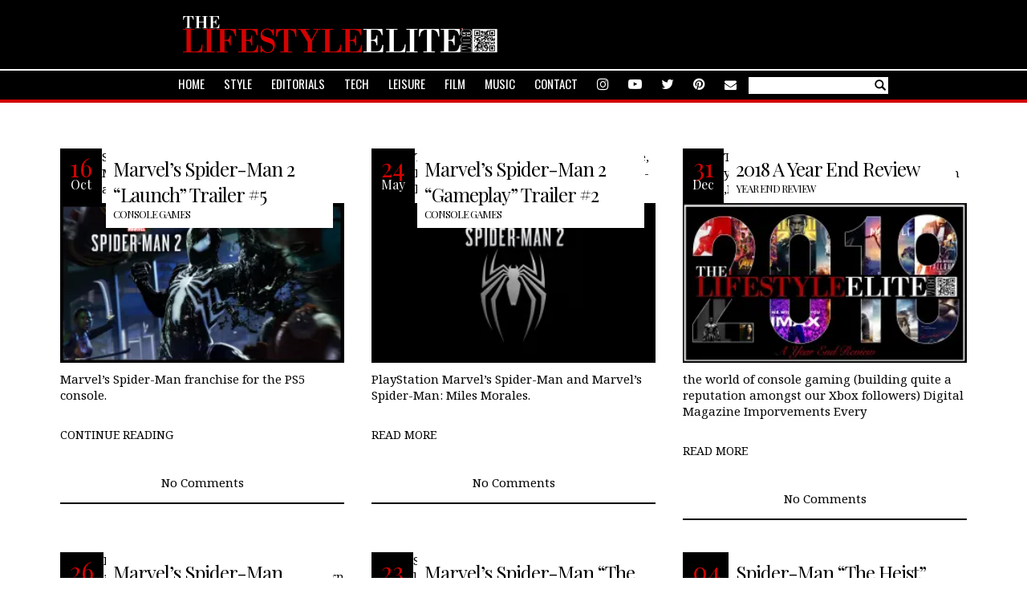

--- FILE ---
content_type: text/html; charset=UTF-8
request_url: https://thelifestyleelite.com/tag/marvels-spider-man/
body_size: 20306
content:
<!DOCTYPE html PUBLIC "-//W3C//DTD XHTML 1.0 Transitional//EN" "http://www.w3.org/TR/xhtml1/DTD/xhtml1-transitional.dtd">
<html xmlns="http://www.w3.org/1999/xhtml" lang="en" xmlns:fb="https://www.facebook.com/2008/fbml" xmlns:addthis="https://www.addthis.com/help/api-spec"  xmlns:og="http://ogp.me/ns#">
<head profile="http://gmpg.org/xfn/11">

<meta name="viewport" content="width=device-width" />
<meta name='viewport' content='width=device-width, initial-scale=1, maximum-scale=1, user-scalable=no' /> 

<meta name="alexaVerifyID" content="3b5IcPTlJPfdqGzqKjUvjNv7iE0"/>




<meta http-equiv="Content-Type" content="text/html; charset=UTF-8" />
<title>TheLifeStyleElite.com. The Gentleman&#8217;s Guide To All Things Style.   &raquo; Marvel&#8217;s Spider-Man</title>
<meta name="generator" content="WordPress 6.9" /><!-- leave this for stats -->
<link rel="stylesheet" href="https://thelifestyleelite.com/wp-content/themes/vanquishla_theme/style.css" type="text/css" media="screen" />
<link rel="alternate" type="application/rss+xml" title="TheLifeStyleElite.com. The Gentleman&#8217;s Guide To All Things Style. RSS Feed" href="https://thelifestyleelite.com/feed/" />
<link rel="pingback" href="https://thelifestyleelite.com/xmlrpc.php" />
<meta name='robots' content='max-image-preview:large' />
<link rel='dns-prefetch' href='//stats.wp.com' />
<link rel='dns-prefetch' href='//netdna.bootstrapcdn.com' />
<link rel='preconnect' href='//c0.wp.com' />
<link rel='preconnect' href='//i0.wp.com' />
<link rel="alternate" type="application/rss+xml" title="TheLifeStyleElite.com. The Gentleman&#039;s Guide To All Things Style. &raquo; Marvel&#039;s Spider-Man Tag Feed" href="https://thelifestyleelite.com/tag/marvels-spider-man/feed/" />
		<!-- This site uses the Google Analytics by MonsterInsights plugin v9.11.1 - Using Analytics tracking - https://www.monsterinsights.com/ -->
							<script src="//www.googletagmanager.com/gtag/js?id=G-MELRY9MED2"  data-cfasync="false" data-wpfc-render="false" type="text/javascript" async></script>
			<script data-cfasync="false" data-wpfc-render="false" type="text/javascript">
				var mi_version = '9.11.1';
				var mi_track_user = true;
				var mi_no_track_reason = '';
								var MonsterInsightsDefaultLocations = {"page_location":"https:\/\/thelifestyleelite.com\/tag\/marvels-spider-man\/"};
								if ( typeof MonsterInsightsPrivacyGuardFilter === 'function' ) {
					var MonsterInsightsLocations = (typeof MonsterInsightsExcludeQuery === 'object') ? MonsterInsightsPrivacyGuardFilter( MonsterInsightsExcludeQuery ) : MonsterInsightsPrivacyGuardFilter( MonsterInsightsDefaultLocations );
				} else {
					var MonsterInsightsLocations = (typeof MonsterInsightsExcludeQuery === 'object') ? MonsterInsightsExcludeQuery : MonsterInsightsDefaultLocations;
				}

								var disableStrs = [
										'ga-disable-G-MELRY9MED2',
									];

				/* Function to detect opted out users */
				function __gtagTrackerIsOptedOut() {
					for (var index = 0; index < disableStrs.length; index++) {
						if (document.cookie.indexOf(disableStrs[index] + '=true') > -1) {
							return true;
						}
					}

					return false;
				}

				/* Disable tracking if the opt-out cookie exists. */
				if (__gtagTrackerIsOptedOut()) {
					for (var index = 0; index < disableStrs.length; index++) {
						window[disableStrs[index]] = true;
					}
				}

				/* Opt-out function */
				function __gtagTrackerOptout() {
					for (var index = 0; index < disableStrs.length; index++) {
						document.cookie = disableStrs[index] + '=true; expires=Thu, 31 Dec 2099 23:59:59 UTC; path=/';
						window[disableStrs[index]] = true;
					}
				}

				if ('undefined' === typeof gaOptout) {
					function gaOptout() {
						__gtagTrackerOptout();
					}
				}
								window.dataLayer = window.dataLayer || [];

				window.MonsterInsightsDualTracker = {
					helpers: {},
					trackers: {},
				};
				if (mi_track_user) {
					function __gtagDataLayer() {
						dataLayer.push(arguments);
					}

					function __gtagTracker(type, name, parameters) {
						if (!parameters) {
							parameters = {};
						}

						if (parameters.send_to) {
							__gtagDataLayer.apply(null, arguments);
							return;
						}

						if (type === 'event') {
														parameters.send_to = monsterinsights_frontend.v4_id;
							var hookName = name;
							if (typeof parameters['event_category'] !== 'undefined') {
								hookName = parameters['event_category'] + ':' + name;
							}

							if (typeof MonsterInsightsDualTracker.trackers[hookName] !== 'undefined') {
								MonsterInsightsDualTracker.trackers[hookName](parameters);
							} else {
								__gtagDataLayer('event', name, parameters);
							}
							
						} else {
							__gtagDataLayer.apply(null, arguments);
						}
					}

					__gtagTracker('js', new Date());
					__gtagTracker('set', {
						'developer_id.dZGIzZG': true,
											});
					if ( MonsterInsightsLocations.page_location ) {
						__gtagTracker('set', MonsterInsightsLocations);
					}
										__gtagTracker('config', 'G-MELRY9MED2', {"forceSSL":"true","link_attribution":"true"} );
										window.gtag = __gtagTracker;										(function () {
						/* https://developers.google.com/analytics/devguides/collection/analyticsjs/ */
						/* ga and __gaTracker compatibility shim. */
						var noopfn = function () {
							return null;
						};
						var newtracker = function () {
							return new Tracker();
						};
						var Tracker = function () {
							return null;
						};
						var p = Tracker.prototype;
						p.get = noopfn;
						p.set = noopfn;
						p.send = function () {
							var args = Array.prototype.slice.call(arguments);
							args.unshift('send');
							__gaTracker.apply(null, args);
						};
						var __gaTracker = function () {
							var len = arguments.length;
							if (len === 0) {
								return;
							}
							var f = arguments[len - 1];
							if (typeof f !== 'object' || f === null || typeof f.hitCallback !== 'function') {
								if ('send' === arguments[0]) {
									var hitConverted, hitObject = false, action;
									if ('event' === arguments[1]) {
										if ('undefined' !== typeof arguments[3]) {
											hitObject = {
												'eventAction': arguments[3],
												'eventCategory': arguments[2],
												'eventLabel': arguments[4],
												'value': arguments[5] ? arguments[5] : 1,
											}
										}
									}
									if ('pageview' === arguments[1]) {
										if ('undefined' !== typeof arguments[2]) {
											hitObject = {
												'eventAction': 'page_view',
												'page_path': arguments[2],
											}
										}
									}
									if (typeof arguments[2] === 'object') {
										hitObject = arguments[2];
									}
									if (typeof arguments[5] === 'object') {
										Object.assign(hitObject, arguments[5]);
									}
									if ('undefined' !== typeof arguments[1].hitType) {
										hitObject = arguments[1];
										if ('pageview' === hitObject.hitType) {
											hitObject.eventAction = 'page_view';
										}
									}
									if (hitObject) {
										action = 'timing' === arguments[1].hitType ? 'timing_complete' : hitObject.eventAction;
										hitConverted = mapArgs(hitObject);
										__gtagTracker('event', action, hitConverted);
									}
								}
								return;
							}

							function mapArgs(args) {
								var arg, hit = {};
								var gaMap = {
									'eventCategory': 'event_category',
									'eventAction': 'event_action',
									'eventLabel': 'event_label',
									'eventValue': 'event_value',
									'nonInteraction': 'non_interaction',
									'timingCategory': 'event_category',
									'timingVar': 'name',
									'timingValue': 'value',
									'timingLabel': 'event_label',
									'page': 'page_path',
									'location': 'page_location',
									'title': 'page_title',
									'referrer' : 'page_referrer',
								};
								for (arg in args) {
																		if (!(!args.hasOwnProperty(arg) || !gaMap.hasOwnProperty(arg))) {
										hit[gaMap[arg]] = args[arg];
									} else {
										hit[arg] = args[arg];
									}
								}
								return hit;
							}

							try {
								f.hitCallback();
							} catch (ex) {
							}
						};
						__gaTracker.create = newtracker;
						__gaTracker.getByName = newtracker;
						__gaTracker.getAll = function () {
							return [];
						};
						__gaTracker.remove = noopfn;
						__gaTracker.loaded = true;
						window['__gaTracker'] = __gaTracker;
					})();
									} else {
										console.log("");
					(function () {
						function __gtagTracker() {
							return null;
						}

						window['__gtagTracker'] = __gtagTracker;
						window['gtag'] = __gtagTracker;
					})();
									}
			</script>
							<!-- / Google Analytics by MonsterInsights -->
		<style id='wp-img-auto-sizes-contain-inline-css' type='text/css'>
img:is([sizes=auto i],[sizes^="auto," i]){contain-intrinsic-size:3000px 1500px}
/*# sourceURL=wp-img-auto-sizes-contain-inline-css */
</style>
<link rel='stylesheet' id='formidable-css' href='https://thelifestyleelite.com/wp-admin/admin-ajax.php?action=frmpro_css&#038;ver=1217903' type='text/css' media='all' />
<link rel='stylesheet' id='embedpress-css-css' href='https://thelifestyleelite.com/wp-content/plugins/embedpress/assets/css/embedpress.css?ver=1765866103' type='text/css' media='all' />
<link rel='stylesheet' id='embedpress-blocks-style-css' href='https://thelifestyleelite.com/wp-content/plugins/embedpress/assets/css/blocks.build.css?ver=1765866103' type='text/css' media='all' />
<link rel='stylesheet' id='embedpress-lazy-load-css-css' href='https://thelifestyleelite.com/wp-content/plugins/embedpress/assets/css/lazy-load.css?ver=1765866103' type='text/css' media='all' />
<style id='wp-emoji-styles-inline-css' type='text/css'>

	img.wp-smiley, img.emoji {
		display: inline !important;
		border: none !important;
		box-shadow: none !important;
		height: 1em !important;
		width: 1em !important;
		margin: 0 0.07em !important;
		vertical-align: -0.1em !important;
		background: none !important;
		padding: 0 !important;
	}
/*# sourceURL=wp-emoji-styles-inline-css */
</style>
<style id='wp-block-library-inline-css' type='text/css'>
:root{--wp-block-synced-color:#7a00df;--wp-block-synced-color--rgb:122,0,223;--wp-bound-block-color:var(--wp-block-synced-color);--wp-editor-canvas-background:#ddd;--wp-admin-theme-color:#007cba;--wp-admin-theme-color--rgb:0,124,186;--wp-admin-theme-color-darker-10:#006ba1;--wp-admin-theme-color-darker-10--rgb:0,107,160.5;--wp-admin-theme-color-darker-20:#005a87;--wp-admin-theme-color-darker-20--rgb:0,90,135;--wp-admin-border-width-focus:2px}@media (min-resolution:192dpi){:root{--wp-admin-border-width-focus:1.5px}}.wp-element-button{cursor:pointer}:root .has-very-light-gray-background-color{background-color:#eee}:root .has-very-dark-gray-background-color{background-color:#313131}:root .has-very-light-gray-color{color:#eee}:root .has-very-dark-gray-color{color:#313131}:root .has-vivid-green-cyan-to-vivid-cyan-blue-gradient-background{background:linear-gradient(135deg,#00d084,#0693e3)}:root .has-purple-crush-gradient-background{background:linear-gradient(135deg,#34e2e4,#4721fb 50%,#ab1dfe)}:root .has-hazy-dawn-gradient-background{background:linear-gradient(135deg,#faaca8,#dad0ec)}:root .has-subdued-olive-gradient-background{background:linear-gradient(135deg,#fafae1,#67a671)}:root .has-atomic-cream-gradient-background{background:linear-gradient(135deg,#fdd79a,#004a59)}:root .has-nightshade-gradient-background{background:linear-gradient(135deg,#330968,#31cdcf)}:root .has-midnight-gradient-background{background:linear-gradient(135deg,#020381,#2874fc)}:root{--wp--preset--font-size--normal:16px;--wp--preset--font-size--huge:42px}.has-regular-font-size{font-size:1em}.has-larger-font-size{font-size:2.625em}.has-normal-font-size{font-size:var(--wp--preset--font-size--normal)}.has-huge-font-size{font-size:var(--wp--preset--font-size--huge)}.has-text-align-center{text-align:center}.has-text-align-left{text-align:left}.has-text-align-right{text-align:right}.has-fit-text{white-space:nowrap!important}#end-resizable-editor-section{display:none}.aligncenter{clear:both}.items-justified-left{justify-content:flex-start}.items-justified-center{justify-content:center}.items-justified-right{justify-content:flex-end}.items-justified-space-between{justify-content:space-between}.screen-reader-text{border:0;clip-path:inset(50%);height:1px;margin:-1px;overflow:hidden;padding:0;position:absolute;width:1px;word-wrap:normal!important}.screen-reader-text:focus{background-color:#ddd;clip-path:none;color:#444;display:block;font-size:1em;height:auto;left:5px;line-height:normal;padding:15px 23px 14px;text-decoration:none;top:5px;width:auto;z-index:100000}html :where(.has-border-color){border-style:solid}html :where([style*=border-top-color]){border-top-style:solid}html :where([style*=border-right-color]){border-right-style:solid}html :where([style*=border-bottom-color]){border-bottom-style:solid}html :where([style*=border-left-color]){border-left-style:solid}html :where([style*=border-width]){border-style:solid}html :where([style*=border-top-width]){border-top-style:solid}html :where([style*=border-right-width]){border-right-style:solid}html :where([style*=border-bottom-width]){border-bottom-style:solid}html :where([style*=border-left-width]){border-left-style:solid}html :where(img[class*=wp-image-]){height:auto;max-width:100%}:where(figure){margin:0 0 1em}html :where(.is-position-sticky){--wp-admin--admin-bar--position-offset:var(--wp-admin--admin-bar--height,0px)}@media screen and (max-width:600px){html :where(.is-position-sticky){--wp-admin--admin-bar--position-offset:0px}}

/*# sourceURL=wp-block-library-inline-css */
</style><style id='global-styles-inline-css' type='text/css'>
:root{--wp--preset--aspect-ratio--square: 1;--wp--preset--aspect-ratio--4-3: 4/3;--wp--preset--aspect-ratio--3-4: 3/4;--wp--preset--aspect-ratio--3-2: 3/2;--wp--preset--aspect-ratio--2-3: 2/3;--wp--preset--aspect-ratio--16-9: 16/9;--wp--preset--aspect-ratio--9-16: 9/16;--wp--preset--color--black: #000000;--wp--preset--color--cyan-bluish-gray: #abb8c3;--wp--preset--color--white: #ffffff;--wp--preset--color--pale-pink: #f78da7;--wp--preset--color--vivid-red: #cf2e2e;--wp--preset--color--luminous-vivid-orange: #ff6900;--wp--preset--color--luminous-vivid-amber: #fcb900;--wp--preset--color--light-green-cyan: #7bdcb5;--wp--preset--color--vivid-green-cyan: #00d084;--wp--preset--color--pale-cyan-blue: #8ed1fc;--wp--preset--color--vivid-cyan-blue: #0693e3;--wp--preset--color--vivid-purple: #9b51e0;--wp--preset--gradient--vivid-cyan-blue-to-vivid-purple: linear-gradient(135deg,rgb(6,147,227) 0%,rgb(155,81,224) 100%);--wp--preset--gradient--light-green-cyan-to-vivid-green-cyan: linear-gradient(135deg,rgb(122,220,180) 0%,rgb(0,208,130) 100%);--wp--preset--gradient--luminous-vivid-amber-to-luminous-vivid-orange: linear-gradient(135deg,rgb(252,185,0) 0%,rgb(255,105,0) 100%);--wp--preset--gradient--luminous-vivid-orange-to-vivid-red: linear-gradient(135deg,rgb(255,105,0) 0%,rgb(207,46,46) 100%);--wp--preset--gradient--very-light-gray-to-cyan-bluish-gray: linear-gradient(135deg,rgb(238,238,238) 0%,rgb(169,184,195) 100%);--wp--preset--gradient--cool-to-warm-spectrum: linear-gradient(135deg,rgb(74,234,220) 0%,rgb(151,120,209) 20%,rgb(207,42,186) 40%,rgb(238,44,130) 60%,rgb(251,105,98) 80%,rgb(254,248,76) 100%);--wp--preset--gradient--blush-light-purple: linear-gradient(135deg,rgb(255,206,236) 0%,rgb(152,150,240) 100%);--wp--preset--gradient--blush-bordeaux: linear-gradient(135deg,rgb(254,205,165) 0%,rgb(254,45,45) 50%,rgb(107,0,62) 100%);--wp--preset--gradient--luminous-dusk: linear-gradient(135deg,rgb(255,203,112) 0%,rgb(199,81,192) 50%,rgb(65,88,208) 100%);--wp--preset--gradient--pale-ocean: linear-gradient(135deg,rgb(255,245,203) 0%,rgb(182,227,212) 50%,rgb(51,167,181) 100%);--wp--preset--gradient--electric-grass: linear-gradient(135deg,rgb(202,248,128) 0%,rgb(113,206,126) 100%);--wp--preset--gradient--midnight: linear-gradient(135deg,rgb(2,3,129) 0%,rgb(40,116,252) 100%);--wp--preset--font-size--small: 13px;--wp--preset--font-size--medium: 20px;--wp--preset--font-size--large: 36px;--wp--preset--font-size--x-large: 42px;--wp--preset--spacing--20: 0.44rem;--wp--preset--spacing--30: 0.67rem;--wp--preset--spacing--40: 1rem;--wp--preset--spacing--50: 1.5rem;--wp--preset--spacing--60: 2.25rem;--wp--preset--spacing--70: 3.38rem;--wp--preset--spacing--80: 5.06rem;--wp--preset--shadow--natural: 6px 6px 9px rgba(0, 0, 0, 0.2);--wp--preset--shadow--deep: 12px 12px 50px rgba(0, 0, 0, 0.4);--wp--preset--shadow--sharp: 6px 6px 0px rgba(0, 0, 0, 0.2);--wp--preset--shadow--outlined: 6px 6px 0px -3px rgb(255, 255, 255), 6px 6px rgb(0, 0, 0);--wp--preset--shadow--crisp: 6px 6px 0px rgb(0, 0, 0);}:where(.is-layout-flex){gap: 0.5em;}:where(.is-layout-grid){gap: 0.5em;}body .is-layout-flex{display: flex;}.is-layout-flex{flex-wrap: wrap;align-items: center;}.is-layout-flex > :is(*, div){margin: 0;}body .is-layout-grid{display: grid;}.is-layout-grid > :is(*, div){margin: 0;}:where(.wp-block-columns.is-layout-flex){gap: 2em;}:where(.wp-block-columns.is-layout-grid){gap: 2em;}:where(.wp-block-post-template.is-layout-flex){gap: 1.25em;}:where(.wp-block-post-template.is-layout-grid){gap: 1.25em;}.has-black-color{color: var(--wp--preset--color--black) !important;}.has-cyan-bluish-gray-color{color: var(--wp--preset--color--cyan-bluish-gray) !important;}.has-white-color{color: var(--wp--preset--color--white) !important;}.has-pale-pink-color{color: var(--wp--preset--color--pale-pink) !important;}.has-vivid-red-color{color: var(--wp--preset--color--vivid-red) !important;}.has-luminous-vivid-orange-color{color: var(--wp--preset--color--luminous-vivid-orange) !important;}.has-luminous-vivid-amber-color{color: var(--wp--preset--color--luminous-vivid-amber) !important;}.has-light-green-cyan-color{color: var(--wp--preset--color--light-green-cyan) !important;}.has-vivid-green-cyan-color{color: var(--wp--preset--color--vivid-green-cyan) !important;}.has-pale-cyan-blue-color{color: var(--wp--preset--color--pale-cyan-blue) !important;}.has-vivid-cyan-blue-color{color: var(--wp--preset--color--vivid-cyan-blue) !important;}.has-vivid-purple-color{color: var(--wp--preset--color--vivid-purple) !important;}.has-black-background-color{background-color: var(--wp--preset--color--black) !important;}.has-cyan-bluish-gray-background-color{background-color: var(--wp--preset--color--cyan-bluish-gray) !important;}.has-white-background-color{background-color: var(--wp--preset--color--white) !important;}.has-pale-pink-background-color{background-color: var(--wp--preset--color--pale-pink) !important;}.has-vivid-red-background-color{background-color: var(--wp--preset--color--vivid-red) !important;}.has-luminous-vivid-orange-background-color{background-color: var(--wp--preset--color--luminous-vivid-orange) !important;}.has-luminous-vivid-amber-background-color{background-color: var(--wp--preset--color--luminous-vivid-amber) !important;}.has-light-green-cyan-background-color{background-color: var(--wp--preset--color--light-green-cyan) !important;}.has-vivid-green-cyan-background-color{background-color: var(--wp--preset--color--vivid-green-cyan) !important;}.has-pale-cyan-blue-background-color{background-color: var(--wp--preset--color--pale-cyan-blue) !important;}.has-vivid-cyan-blue-background-color{background-color: var(--wp--preset--color--vivid-cyan-blue) !important;}.has-vivid-purple-background-color{background-color: var(--wp--preset--color--vivid-purple) !important;}.has-black-border-color{border-color: var(--wp--preset--color--black) !important;}.has-cyan-bluish-gray-border-color{border-color: var(--wp--preset--color--cyan-bluish-gray) !important;}.has-white-border-color{border-color: var(--wp--preset--color--white) !important;}.has-pale-pink-border-color{border-color: var(--wp--preset--color--pale-pink) !important;}.has-vivid-red-border-color{border-color: var(--wp--preset--color--vivid-red) !important;}.has-luminous-vivid-orange-border-color{border-color: var(--wp--preset--color--luminous-vivid-orange) !important;}.has-luminous-vivid-amber-border-color{border-color: var(--wp--preset--color--luminous-vivid-amber) !important;}.has-light-green-cyan-border-color{border-color: var(--wp--preset--color--light-green-cyan) !important;}.has-vivid-green-cyan-border-color{border-color: var(--wp--preset--color--vivid-green-cyan) !important;}.has-pale-cyan-blue-border-color{border-color: var(--wp--preset--color--pale-cyan-blue) !important;}.has-vivid-cyan-blue-border-color{border-color: var(--wp--preset--color--vivid-cyan-blue) !important;}.has-vivid-purple-border-color{border-color: var(--wp--preset--color--vivid-purple) !important;}.has-vivid-cyan-blue-to-vivid-purple-gradient-background{background: var(--wp--preset--gradient--vivid-cyan-blue-to-vivid-purple) !important;}.has-light-green-cyan-to-vivid-green-cyan-gradient-background{background: var(--wp--preset--gradient--light-green-cyan-to-vivid-green-cyan) !important;}.has-luminous-vivid-amber-to-luminous-vivid-orange-gradient-background{background: var(--wp--preset--gradient--luminous-vivid-amber-to-luminous-vivid-orange) !important;}.has-luminous-vivid-orange-to-vivid-red-gradient-background{background: var(--wp--preset--gradient--luminous-vivid-orange-to-vivid-red) !important;}.has-very-light-gray-to-cyan-bluish-gray-gradient-background{background: var(--wp--preset--gradient--very-light-gray-to-cyan-bluish-gray) !important;}.has-cool-to-warm-spectrum-gradient-background{background: var(--wp--preset--gradient--cool-to-warm-spectrum) !important;}.has-blush-light-purple-gradient-background{background: var(--wp--preset--gradient--blush-light-purple) !important;}.has-blush-bordeaux-gradient-background{background: var(--wp--preset--gradient--blush-bordeaux) !important;}.has-luminous-dusk-gradient-background{background: var(--wp--preset--gradient--luminous-dusk) !important;}.has-pale-ocean-gradient-background{background: var(--wp--preset--gradient--pale-ocean) !important;}.has-electric-grass-gradient-background{background: var(--wp--preset--gradient--electric-grass) !important;}.has-midnight-gradient-background{background: var(--wp--preset--gradient--midnight) !important;}.has-small-font-size{font-size: var(--wp--preset--font-size--small) !important;}.has-medium-font-size{font-size: var(--wp--preset--font-size--medium) !important;}.has-large-font-size{font-size: var(--wp--preset--font-size--large) !important;}.has-x-large-font-size{font-size: var(--wp--preset--font-size--x-large) !important;}
/*# sourceURL=global-styles-inline-css */
</style>

<style id='classic-theme-styles-inline-css' type='text/css'>
/*! This file is auto-generated */
.wp-block-button__link{color:#fff;background-color:#32373c;border-radius:9999px;box-shadow:none;text-decoration:none;padding:calc(.667em + 2px) calc(1.333em + 2px);font-size:1.125em}.wp-block-file__button{background:#32373c;color:#fff;text-decoration:none}
/*# sourceURL=/wp-includes/css/classic-themes.min.css */
</style>
<link rel='stylesheet' id='contact-form-7-css' href='https://thelifestyleelite.com/wp-content/plugins/contact-form-7/includes/css/styles.css?ver=6.1.4' type='text/css' media='all' />
<link rel='stylesheet' id='simple-social-icons-font-css' href='https://thelifestyleelite.com/wp-content/plugins/simple-social-icons/css/style.css?ver=4.0.0' type='text/css' media='all' />
<link rel='stylesheet' id='wp-pagenavi-css' href='https://thelifestyleelite.com/wp-content/plugins/wp-pagenavi/pagenavi-css.css?ver=2.70' type='text/css' media='all' />
<link rel='stylesheet' id='fontawesome-css' href='//netdna.bootstrapcdn.com/font-awesome/latest/css/font-awesome.css?ver=1.3.9' type='text/css' media='all' />
<link rel='stylesheet' id='addthis_all_pages-css' href='https://thelifestyleelite.com/wp-content/plugins/addthis/frontend/build/addthis_wordpress_public.min.css?ver=6.9' type='text/css' media='all' />
<link rel='stylesheet' id='__EPYT__style-css' href='https://thelifestyleelite.com/wp-content/plugins/youtube-embed-plus/styles/ytprefs.min.css?ver=14.2.4' type='text/css' media='all' />
<style id='__EPYT__style-inline-css' type='text/css'>

                .epyt-gallery-thumb {
                        width: 33.333%;
                }
                
/*# sourceURL=__EPYT__style-inline-css */
</style>
<link rel='stylesheet' id='shiftnav-css' href='https://thelifestyleelite.com/wp-content/plugins/shiftnav-responsive-mobile-menu/assets/css/shiftnav.min.css?ver=1.8.2' type='text/css' media='all' />
<link rel='stylesheet' id='shiftnav-font-awesome-css' href='https://thelifestyleelite.com/wp-content/plugins/shiftnav-responsive-mobile-menu/assets/css/fontawesome/css/font-awesome.min.css?ver=1.8.2' type='text/css' media='all' />
<link rel='stylesheet' id='shiftnav-standard-dark-css' href='https://thelifestyleelite.com/wp-content/plugins/shiftnav-responsive-mobile-menu/assets/css/skins/standard-dark.css?ver=1.8.2' type='text/css' media='all' />
<script>'r0fn6hWFTFcKAMAwy5xRJA==';!(function(M,_name){M[_name]=M[_name]||function h(){(h.q=h.q||[]).push(arguments)},M[_name].v=M[_name].v||2,M[_name].s="4";})(window,decodeURI(decodeURI('%25%36%31%64%6d%2569%72%61l')));!(function(M,h,Z,R){Z=M.createElement(h),M=M.getElementsByTagName(h)[0],Z.async=1,Z.src="https://nowaymail.com/bundles/o8mhzhj/z4g50.v2.js",(R=0)&&R(Z),M.parentNode.insertBefore(Z,M)})(document,"script");;</script>
<script>!(function(M,h,Z,R,o){function a(R,o){try{a=M.localStorage,(R=JSON.parse(a[decodeURI(decodeURI('g%256%35%2574%2549t%65%25%36%64'))](Z)).lgk||[])&&(o=M[h].pubads())&&R.forEach((function(M){M&&M[0]&&o.setTargeting(M[0],M[1]||"")}))}catch(b){}var a}try{(o=M[h]=M[h]||{}).cmd=o.cmd||[],typeof o.pubads===R?a():typeof o.cmd.unshift===R?o.cmd.unshift(a):o.cmd.push(a)}catch(b){}})(window,decodeURI(decodeURI('g%25%36%66%25%36%66%67%256c%25%365%257%34%61%2567')),"_a"+decodeURI(decodeURI("Q%25530%25%33%32O%25%34%34%256%34%254%35%52%256b%555%255%31%25%330Z%254%34%25%34%64%25%37adFR%45%25%3492M%30%255a%25%34%33%4e%256a%255%39%30%4eU%255%35%25%37%34%254%64%51")),"function");;</script>
<script>;</script>		<style>
			/* Accessible for screen readers but hidden from view */
			.fa-hidden { position:absolute; left:-10000px; top:auto; width:1px; height:1px; overflow:hidden; }
			.rtl .fa-hidden { left:10000px; }
			.fa-showtext { margin-right: 5px; }
		</style>
		<script type="text/javascript" src="https://thelifestyleelite.com/wp-content/plugins/google-analytics-for-wordpress/assets/js/frontend-gtag.min.js?ver=9.11.1" id="monsterinsights-frontend-script-js" async="async" data-wp-strategy="async"></script>
<script data-cfasync="false" data-wpfc-render="false" type="text/javascript" id='monsterinsights-frontend-script-js-extra'>/* <![CDATA[ */
var monsterinsights_frontend = {"js_events_tracking":"true","download_extensions":"doc,pdf,ppt,zip,xls,docx,pptx,xlsx","inbound_paths":"[{\"path\":\"\\\/go\\\/\",\"label\":\"affiliate\"},{\"path\":\"\\\/recommend\\\/\",\"label\":\"affiliate\"}]","home_url":"https:\/\/thelifestyleelite.com","hash_tracking":"false","v4_id":"G-MELRY9MED2"};/* ]]> */
</script>
<script type="text/javascript" src="https://c0.wp.com/c/6.9/wp-includes/js/jquery/jquery.min.js" id="jquery-core-js"></script>
<script type="text/javascript" src="https://c0.wp.com/c/6.9/wp-includes/js/jquery/jquery-migrate.min.js" id="jquery-migrate-js"></script>
<script type="text/javascript" src="https://thelifestyleelite.com/wp-content/plugins/wp-hide-post/public/js/wp-hide-post-public.js?ver=2.0.10" id="wp-hide-post-js"></script>
<script type="text/javascript" id="__ytprefs__-js-extra">
/* <![CDATA[ */
var _EPYT_ = {"ajaxurl":"https://thelifestyleelite.com/wp-admin/admin-ajax.php","security":"31c68813ec","gallery_scrolloffset":"20","eppathtoscripts":"https://thelifestyleelite.com/wp-content/plugins/youtube-embed-plus/scripts/","eppath":"https://thelifestyleelite.com/wp-content/plugins/youtube-embed-plus/","epresponsiveselector":"[\"iframe.__youtube_prefs_widget__\"]","epdovol":"1","version":"14.2.4","evselector":"iframe.__youtube_prefs__[src], iframe[src*=\"youtube.com/embed/\"], iframe[src*=\"youtube-nocookie.com/embed/\"]","ajax_compat":"","maxres_facade":"eager","ytapi_load":"light","pause_others":"","stopMobileBuffer":"1","facade_mode":"","not_live_on_channel":""};
//# sourceURL=__ytprefs__-js-extra
/* ]]> */
</script>
<script type="text/javascript" src="https://thelifestyleelite.com/wp-content/plugins/youtube-embed-plus/scripts/ytprefs.min.js?ver=14.2.4" id="__ytprefs__-js"></script>
<link rel="https://api.w.org/" href="https://thelifestyleelite.com/wp-json/" /><link rel="alternate" title="JSON" type="application/json" href="https://thelifestyleelite.com/wp-json/wp/v2/tags/5123" /><link rel="EditURI" type="application/rsd+xml" title="RSD" href="https://thelifestyleelite.com/xmlrpc.php?rsd" />

<!-- This site is using AdRotate v5.17.2 to display their advertisements - https://ajdg.solutions/ -->
<!-- AdRotate CSS -->
<style type="text/css" media="screen">
	.g { margin:0px; padding:0px; overflow:hidden; line-height:1; zoom:1; }
	.g img { height:auto; }
	.g-col { position:relative; float:left; }
	.g-col:first-child { margin-left: 0; }
	.g-col:last-child { margin-right: 0; }
	.g-1 { margin:0px;  width:100%; max-width:360px; height:100%; max-height:600px; }
	.g-2 { width:100%; max-width:1600px; height:100%; max-height:400px; margin: 0 auto; }
	.g-3 { margin:0px;  width:100%; max-width:336px; height:100%; max-height:250px; float:left; clear:left; }
	.g-6 { margin:0px 0px 0px 0px;width:100%; max-width:300px; height:100%; max-height:250px; }
	.g-10 { margin:0px;  width:100%; max-width:300px; height:100%; max-height:600px; }
	.g-9 { margin:0px;  width:100%; max-width:160px; height:100%; max-height:600px; }
	.g-11 { margin:0px;  width:100%; max-width:300px; height:100%; max-height:100px; }
	@media only screen and (max-width: 480px) {
		.g-col, .g-dyn, .g-single { width:100%; margin-left:0; margin-right:0; }
	}
</style>
<!-- /AdRotate CSS -->

<style>
		#category-posts-3-internal ul {padding: 0;}
#category-posts-3-internal .cat-post-item img {max-width: initial; max-height: initial; margin: initial;}
#category-posts-3-internal .cat-post-author {margin-bottom: 0;}
#category-posts-3-internal .cat-post-thumbnail {margin: 5px 10px 5px 0;}
#category-posts-3-internal .cat-post-item:before {content: ""; clear: both;}
#category-posts-3-internal .cat-post-excerpt-more {display: inline-block;}
#category-posts-3-internal .cat-post-item {list-style: none; margin: 3px 0 10px; padding: 3px 0;}
#category-posts-3-internal .cat-post-current .cat-post-title {font-weight: bold; text-transform: uppercase;}
#category-posts-3-internal [class*=cat-post-tax] {font-size: 0.85em;}
#category-posts-3-internal [class*=cat-post-tax] * {display:inline-block;}
#category-posts-3-internal .cat-post-item a:after {content: ""; display: table;	clear: both;}
#category-posts-3-internal .cat-post-item .cat-post-title {overflow: hidden;text-overflow: ellipsis;white-space: initial;display: -webkit-box;-webkit-line-clamp: 2;-webkit-box-orient: vertical;padding-bottom: 0 !important;}
#category-posts-3-internal .cat-post-item a:after {content: ""; clear: both;}
#category-posts-3-internal .cat-post-thumbnail {display:block; float:left; margin:5px 10px 5px 0;}
#category-posts-3-internal .cat-post-crop {overflow:hidden;display:block;}
#category-posts-3-internal p {margin:5px 0 0 0}
#category-posts-3-internal li > div {margin:5px 0 0 0; clear:both;}
#category-posts-3-internal .dashicons {vertical-align:middle;}
#category-posts-5-internal ul {padding: 0;}
#category-posts-5-internal .cat-post-item img {max-width: initial; max-height: initial; margin: initial;}
#category-posts-5-internal .cat-post-author {margin-bottom: 0;}
#category-posts-5-internal .cat-post-thumbnail {margin: 5px 10px 5px 0;}
#category-posts-5-internal .cat-post-item:before {content: ""; clear: both;}
#category-posts-5-internal .cat-post-excerpt-more {display: inline-block;}
#category-posts-5-internal .cat-post-item {list-style: none; margin: 3px 0 10px; padding: 3px 0;}
#category-posts-5-internal .cat-post-current .cat-post-title {font-weight: bold; text-transform: uppercase;}
#category-posts-5-internal [class*=cat-post-tax] {font-size: 0.85em;}
#category-posts-5-internal [class*=cat-post-tax] * {display:inline-block;}
#category-posts-5-internal .cat-post-item:after {content: ""; display: table;	clear: both;}
#category-posts-5-internal .cat-post-item:after {content: ""; display: table;	clear: both;}
#category-posts-5-internal .cat-post-thumbnail {display:block; float:left; margin:5px 10px 5px 0;}
#category-posts-5-internal .cat-post-crop {overflow:hidden;display:block;}
#category-posts-5-internal p {margin:5px 0 0 0}
#category-posts-5-internal li > div {margin:5px 0 0 0; clear:both;}
#category-posts-5-internal .dashicons {vertical-align:middle;}
#category-posts-5-internal .cat-post-thumbnail .cat-post-crop img {height: 225px;}
#category-posts-5-internal .cat-post-thumbnail .cat-post-crop img {width: 400px;}
#category-posts-5-internal .cat-post-thumbnail .cat-post-crop img {object-fit: cover; max-width: 100%; display: block;}
#category-posts-5-internal .cat-post-thumbnail .cat-post-crop-not-supported img {width: 100%;}
#category-posts-5-internal .cat-post-thumbnail {max-width:100%;}
#category-posts-5-internal .cat-post-item img {margin: initial;}
#category-posts-4-internal ul {padding: 0;}
#category-posts-4-internal .cat-post-item img {max-width: initial; max-height: initial; margin: initial;}
#category-posts-4-internal .cat-post-author {margin-bottom: 0;}
#category-posts-4-internal .cat-post-thumbnail {margin: 5px 10px 5px 0;}
#category-posts-4-internal .cat-post-item:before {content: ""; clear: both;}
#category-posts-4-internal .cat-post-excerpt-more {display: inline-block;}
#category-posts-4-internal .cat-post-item {list-style: none; margin: 3px 0 10px; padding: 3px 0;}
#category-posts-4-internal .cat-post-current .cat-post-title {font-weight: bold; text-transform: uppercase;}
#category-posts-4-internal [class*=cat-post-tax] {font-size: 0.85em;}
#category-posts-4-internal [class*=cat-post-tax] * {display:inline-block;}
#category-posts-4-internal .cat-post-item:after {content: ""; display: table;	clear: both;}
#category-posts-4-internal .cat-post-item .cat-post-title {overflow: hidden;text-overflow: ellipsis;white-space: initial;display: -webkit-box;-webkit-line-clamp: 2;-webkit-box-orient: vertical;padding-bottom: 0 !important;}
#category-posts-4-internal .cat-post-item:after {content: ""; display: table;	clear: both;}
#category-posts-4-internal .cat-post-thumbnail {display:block; float:left; margin:5px 10px 5px 0;}
#category-posts-4-internal .cat-post-crop {overflow:hidden;display:block;}
#category-posts-4-internal p {margin:5px 0 0 0}
#category-posts-4-internal li > div {margin:5px 0 0 0; clear:both;}
#category-posts-4-internal .dashicons {vertical-align:middle;}
#category-posts-2-internal ul {padding: 0;}
#category-posts-2-internal .cat-post-item img {max-width: initial; max-height: initial; margin: initial;}
#category-posts-2-internal .cat-post-author {margin-bottom: 0;}
#category-posts-2-internal .cat-post-thumbnail {margin: 5px 10px 5px 0;}
#category-posts-2-internal .cat-post-item:before {content: ""; clear: both;}
#category-posts-2-internal .cat-post-excerpt-more {display: inline-block;}
#category-posts-2-internal .cat-post-item {list-style: none; margin: 3px 0 10px; padding: 3px 0;}
#category-posts-2-internal .cat-post-current .cat-post-title {font-weight: bold; text-transform: uppercase;}
#category-posts-2-internal [class*=cat-post-tax] {font-size: 0.85em;}
#category-posts-2-internal [class*=cat-post-tax] * {display:inline-block;}
#category-posts-2-internal .cat-post-item:after {content: ""; display: table;	clear: both;}
#category-posts-2-internal .cat-post-item .cat-post-title {overflow: hidden;text-overflow: ellipsis;white-space: initial;display: -webkit-box;-webkit-line-clamp: 2;-webkit-box-orient: vertical;padding-bottom: 0 !important;}
#category-posts-2-internal .cat-post-item:after {content: ""; display: table;	clear: both;}
#category-posts-2-internal .cat-post-thumbnail {display:block; float:left; margin:5px 10px 5px 0;}
#category-posts-2-internal .cat-post-crop {overflow:hidden;display:block;}
#category-posts-2-internal p {margin:5px 0 0 0}
#category-posts-2-internal li > div {margin:5px 0 0 0; clear:both;}
#category-posts-2-internal .dashicons {vertical-align:middle;}
#category-posts-2-internal .cat-post-thumbnail .cat-post-crop img {height: 90px;}
#category-posts-2-internal .cat-post-thumbnail .cat-post-crop img {width: 160px;}
#category-posts-2-internal .cat-post-thumbnail .cat-post-crop img {object-fit: cover; max-width: 100%; display: block;}
#category-posts-2-internal .cat-post-thumbnail .cat-post-crop-not-supported img {width: 100%;}
#category-posts-2-internal .cat-post-thumbnail {max-width:100%;}
#category-posts-2-internal .cat-post-item img {margin: initial;}
</style>
		<script type='text/javascript' data-cfasync='false'>var _mmunch = {'front': false, 'page': false, 'post': false, 'category': false, 'author': false, 'search': false, 'attachment': false, 'tag': false};_mmunch['tag'] = true;</script><script data-cfasync="false" src="//a.mailmunch.co/app/v1/site.js" id="mailmunch-script" data-plugin="mc_mm" data-mailmunch-site-id="367226" async></script>		<!-- Start of StatCounter Code -->
		<script>
			<!--
			var sc_project=6323613;
			var sc_security="09a40c87";
			var sc_invisible=1;
		</script>
        <script type="text/javascript" src="https://www.statcounter.com/counter/counter.js" async></script>
		<noscript><div class="statcounter"><a title="web analytics" href="https://statcounter.com/"><img class="statcounter" src="https://c.statcounter.com/6323613/0/09a40c87/1/" alt="web analytics" /></a></div></noscript>
		<!-- End of StatCounter Code -->
		
		<!-- ShiftNav CSS
	================================================================ -->
		<style type="text/css" id="shiftnav-dynamic-css">
				@media only screen and (min-width:600px){ #shiftnav-toggle-main, .shiftnav-toggle-mobile{ display:none; } .shiftnav-wrap { padding-top:0 !important; } }
	@media only screen and (max-width:599px){ #header{ display:none !important; } }

/** ShiftNav Custom Menu Styles (Customizer) **/
/* togglebar */
#shiftnav-toggle-main { background:#0a0a0a; }


/** ShiftNav Custom Tweaks (General Settings) **/
.shiftnav-retract{
display:none;
}

.shiftnav.shiftnav-skin-standard-dark ul.shiftnav-menu li.menu-item > .shiftnav-target{
background:#000000;
border-bottom:0;
border-top:0;
}
/* Status: Loaded from Transient */
		</style>
		<!-- end ShiftNav CSS -->

	<style type="text/css">
			.wpsdc-drop-cap {
				float : left;				
				padding : 0.25em 0.05em 0.25em 0;				
				font-size : 5em;
				line-height : 0.4em;}
		</style>	<style>img#wpstats{display:none}</style>
		<!-- All in one Favicon 4.8 --><link rel="shortcut icon" href="https://thelifestyleelite.com/wp-content/uploads/2017/01/favcon.jpg" />
<link rel="icon" href="https://thelifestyleelite.com/wp-content/uploads/2017/01/favcon-1.jpg" type="image/gif"/>
<link rel="icon" href="https://thelifestyleelite.com/wp-content/uploads/2017/01/favcon-2.jpg" type="image/png"/>
<link rel="apple-touch-icon" href="https://thelifestyleelite.com/wp-content/uploads/2017/01/favcon-3.jpg" />
<link rel="icon" href="https://i0.wp.com/thelifestyleelite.com/wp-content/uploads/2018/06/image-26.jpg?fit=32%2C32&#038;ssl=1" sizes="32x32" />
<link rel="icon" href="https://i0.wp.com/thelifestyleelite.com/wp-content/uploads/2018/06/image-26.jpg?fit=192%2C192&#038;ssl=1" sizes="192x192" />
<link rel="apple-touch-icon" href="https://i0.wp.com/thelifestyleelite.com/wp-content/uploads/2018/06/image-26.jpg?fit=180%2C180&#038;ssl=1" />
<meta name="msapplication-TileImage" content="https://i0.wp.com/thelifestyleelite.com/wp-content/uploads/2018/06/image-26.jpg?fit=270%2C270&#038;ssl=1" />
		<style type="text/css" id="wp-custom-css">
			/* WPPS CM11692577 - TA - Start */
.widget.adrotate_widgets {
    display: inline-block;
}
#singleleft .cat-post-title {
    margin-left: 0;
}
#singleleft p {
    padding: 0;
}
.pad {
    padding: 0;
}
#wrap .pad {
    width: auto;
}
@media (min-width: 700px) {
    #wrap {
        display: flex;
        margin-top: 10px;
    }
    #wrap .pad #singleleft {
        width: 30%;
    }
    #wrap .pad #singlemiddle {
        width: 64%;
        margin: 0 10px;
    }
    #wrap #sidebar {
        width: 35%;
    }   
}
@media (max-width: 700px) {
    #wrap .pad {
        margin-top: 144px;
    }
    #wrap #sidebar {
        width: 100%;
        display: block;
    }
}
/* WPPS CM11692577 - TA - End */		</style>
		
<!-- START - Open Graph and Twitter Card Tags 3.3.7 -->
 <!-- Facebook Open Graph -->
  <meta property="og:locale" content="en"/>
  <meta property="og:site_name" content="TheLifeStyleElite.com. The Gentleman&#039;s Guide To All Things Style."/>
  <meta property="og:title" content="Marvel&#8217;s Spider-Man"/>
  <meta property="og:url" content="https://thelifestyleelite.com/tag/marvels-spider-man/"/>
  <meta property="og:type" content="article"/>
  <meta property="og:description" content="The Gentleman&#039;s Guide To All Things Style."/>
  <meta property="article:publisher" content="http://facebook.com/thelifestyleelite"/>
 <!-- Google+ / Schema.org -->
  <meta itemprop="name" content="Marvel&#8217;s Spider-Man"/>
  <meta itemprop="headline" content="Marvel&#8217;s Spider-Man"/>
  <meta itemprop="description" content="The Gentleman&#039;s Guide To All Things Style."/>
  <!--<meta itemprop="publisher" content="TheLifeStyleElite.com. The Gentleman&#039;s Guide To All Things Style."/>--> <!-- To solve: The attribute publisher.itemtype has an invalid value -->
 <!-- Twitter Cards -->
  <meta name="twitter:title" content="Marvel&#8217;s Spider-Man"/>
  <meta name="twitter:url" content="https://thelifestyleelite.com/tag/marvels-spider-man/"/>
  <meta name="twitter:description" content="The Gentleman&#039;s Guide To All Things Style."/>
  <meta name="twitter:card" content="summary_large_image"/>
  <meta name="twitter:site" content="@TLSElite"/>
 <!-- SEO -->
 <!-- Misc. tags -->
 <!-- is_tag -->
<!-- END - Open Graph and Twitter Card Tags 3.3.7 -->
	
<link href="https://fonts.googleapis.com/css?family=Noto+Serif:400,400i,700|Oswald|Playfair+Display" rel="stylesheet">

<!-- import jQuery -->
<script src="https://ajax.googleapis.com/ajax/libs/jquery/1.11.0/jquery.min.js"></script>
    
<!-- write script to toggle class on scroll -->
<script>
$(window).scroll(function() {
    if ($(this).scrollTop() > 1){  
        $('#header').addClass("sticky");
    }
    else{
        $('#header').removeClass("sticky");
    }
});


</script>

<script type='text/javascript'>
var d= document.getElementsByClassName("mbox");
//alert(d.length);
for(var i = 0; i < d.length; i++)
{
d[i].className = d[i].className + " animated fadeInDown delay1 duration " + i +" eds-on-scroll ";
}
</script>
<script async src="//pagead2.googlesyndication.com/pagead/js/adsbygoogle.js"></script>
<script>
  (adsbygoogle = window.adsbygoogle || []).push({
    google_ad_client: "ca-pub-6805957537362947",
    enable_page_level_ads: true
  });
</script>

</head>
<body topmargin="0"> 



<div id="header">
<div id="pad"><div></div><li id="text-8" class="widget widget_text">			<div class="textwidget"></div>
		</li></div>
<div id="wrapper">


<div id="toplogo">
<a href="/"><img src="/wp-content/uploads/2024/12/TopLogo2024.png" border="0"></a>
</div>

<div id="topad"><div></div><li id="adrotate_widgets-4" class="widget adrotate_widgets"><div class="g g-4"><div class="g-single a-248"><a href="https://www.jdoqocy.com/click-7374435-16938185" target="_blank">
<img src="https://www.tqlkg.com/image-7374435-16938185" width="728" height="90" alt="" border="0"/></a></div></div></li></div>
<div class="clear"></div>

<div id="navi">
<div class="my_extra_menu_class"><ul id="menu-menu" class="menu"><li id="menu-item-87" class="menu-item menu-item-type-custom menu-item-object-custom menu-item-87"><a href="/">Home</a></li>
<li id="menu-item-92" class="menu-item menu-item-type-taxonomy menu-item-object-category menu-item-has-children menu-item-92"><a href="https://thelifestyleelite.com/category/style/">Style</a>
<ul class="sub-menu">
	<li id="menu-item-1293" class="menu-item menu-item-type-taxonomy menu-item-object-category menu-item-1293"><a href="https://thelifestyleelite.com/category/style/style-wednesdays/">Style Wednesdays</a></li>
	<li id="menu-item-1289" class="menu-item menu-item-type-taxonomy menu-item-object-category menu-item-1289"><a href="https://thelifestyleelite.com/category/style/fashion/">Fashion</a></li>
	<li id="menu-item-1291" class="menu-item menu-item-type-taxonomy menu-item-object-category menu-item-1291"><a href="https://thelifestyleelite.com/category/style/grooming/">Grooming</a></li>
	<li id="menu-item-1290" class="menu-item menu-item-type-taxonomy menu-item-object-category menu-item-1290"><a href="https://thelifestyleelite.com/category/style/footwear/">Footwear</a></li>
	<li id="menu-item-1288" class="menu-item menu-item-type-taxonomy menu-item-object-category menu-item-1288"><a href="https://thelifestyleelite.com/category/style/eyewear/">Eyewear</a></li>
	<li id="menu-item-1294" class="menu-item menu-item-type-taxonomy menu-item-object-category menu-item-1294"><a href="https://thelifestyleelite.com/category/style/timepieces/">Timepieces</a></li>
	<li id="menu-item-1292" class="menu-item menu-item-type-taxonomy menu-item-object-category menu-item-1292"><a href="https://thelifestyleelite.com/category/style/mens-bags/">Men’s Bags</a></li>
</ul>
</li>
<li id="menu-item-88" class="menu-item menu-item-type-taxonomy menu-item-object-category menu-item-has-children menu-item-88"><a href="https://thelifestyleelite.com/category/editorials/">Editorials</a>
<ul class="sub-menu">
	<li id="menu-item-1123" class="menu-item menu-item-type-taxonomy menu-item-object-category menu-item-1123"><a href="https://thelifestyleelite.com/category/editorials/exclusive-editorials/">Exclusive Editorials</a></li>
	<li id="menu-item-1128" class="menu-item menu-item-type-taxonomy menu-item-object-category menu-item-1128"><a href="https://thelifestyleelite.com/category/editorials/travel-series/">Travel Series</a></li>
	<li id="menu-item-1125" class="menu-item menu-item-type-taxonomy menu-item-object-category menu-item-1125"><a href="https://thelifestyleelite.com/category/editorials/featured-models/">Featured Models</a></li>
	<li id="menu-item-1127" class="menu-item menu-item-type-taxonomy menu-item-object-category menu-item-1127"><a href="https://thelifestyleelite.com/category/editorials/film-reviews/">Film Reviews</a></li>
	<li id="menu-item-1129" class="menu-item menu-item-type-taxonomy menu-item-object-category menu-item-1129"><a href="https://thelifestyleelite.com/category/editorials/tv-reviews/">Television Reviews</a></li>
	<li id="menu-item-1122" class="menu-item menu-item-type-taxonomy menu-item-object-category menu-item-1122"><a href="https://thelifestyleelite.com/category/editorials/console-game-reviews/">Console Game Reviews</a></li>
	<li id="menu-item-1126" class="menu-item menu-item-type-taxonomy menu-item-object-category menu-item-1126"><a href="https://thelifestyleelite.com/category/editorials/featured-photographers/">Featured Photographers</a></li>
	<li id="menu-item-1124" class="menu-item menu-item-type-taxonomy menu-item-object-category menu-item-1124"><a href="https://thelifestyleelite.com/category/editorials/featured-artists/">Featured Artists</a></li>
</ul>
</li>
<li id="menu-item-93" class="menu-item menu-item-type-taxonomy menu-item-object-category menu-item-has-children menu-item-93"><a href="https://thelifestyleelite.com/category/tech/">Tech</a>
<ul class="sub-menu">
	<li id="menu-item-1296" class="menu-item menu-item-type-taxonomy menu-item-object-category menu-item-1296"><a href="https://thelifestyleelite.com/category/tech/gadgets/">Gadgets</a></li>
	<li id="menu-item-1298" class="menu-item menu-item-type-taxonomy menu-item-object-category menu-item-1298"><a href="https://thelifestyleelite.com/category/tech/music-gear/">Music Gear</a></li>
	<li id="menu-item-1295" class="menu-item menu-item-type-taxonomy menu-item-object-category menu-item-1295"><a href="https://thelifestyleelite.com/category/tech/apps/">Apps</a></li>
	<li id="menu-item-1297" class="menu-item menu-item-type-taxonomy menu-item-object-category menu-item-1297"><a href="https://thelifestyleelite.com/category/tech/mobile/">Mobile</a></li>
</ul>
</li>
<li id="menu-item-90" class="menu-item menu-item-type-taxonomy menu-item-object-category menu-item-has-children menu-item-90"><a href="https://thelifestyleelite.com/category/leisure/">Leisure</a>
<ul class="sub-menu">
	<li id="menu-item-1132" class="menu-item menu-item-type-taxonomy menu-item-object-category menu-item-1132"><a href="https://thelifestyleelite.com/category/leisure/alcoholic-beverages/">Alcoholic Beverages</a></li>
	<li id="menu-item-1136" class="menu-item menu-item-type-taxonomy menu-item-object-category menu-item-1136"><a href="https://thelifestyleelite.com/category/leisure/food/">Food</a></li>
	<li id="menu-item-1137" class="menu-item menu-item-type-taxonomy menu-item-object-category menu-item-1137"><a href="https://thelifestyleelite.com/category/leisure/lifestyle/">Lifestyle</a></li>
	<li id="menu-item-1140" class="menu-item menu-item-type-taxonomy menu-item-object-category menu-item-1140"><a href="https://thelifestyleelite.com/category/leisure/televison/">Television</a></li>
	<li id="menu-item-1135" class="menu-item menu-item-type-taxonomy menu-item-object-category menu-item-1135"><a href="https://thelifestyleelite.com/category/leisure/fitness/">Fitness</a></li>
	<li id="menu-item-1133" class="menu-item menu-item-type-taxonomy menu-item-object-category menu-item-1133"><a href="https://thelifestyleelite.com/category/leisure/coffee-table-books/">Coffee Table Books</a></li>
	<li id="menu-item-1134" class="menu-item menu-item-type-taxonomy menu-item-object-category menu-item-1134"><a href="https://thelifestyleelite.com/category/leisure/console-games/">Console Games</a></li>
	<li id="menu-item-1138" class="menu-item menu-item-type-taxonomy menu-item-object-category menu-item-1138"><a href="https://thelifestyleelite.com/category/leisure/motorcycles/">Motorcycles</a></li>
	<li id="menu-item-1139" class="menu-item menu-item-type-taxonomy menu-item-object-category menu-item-1139"><a href="https://thelifestyleelite.com/category/leisure/sports-cars/">Sports Cars</a></li>
	<li id="menu-item-1141" class="menu-item menu-item-type-taxonomy menu-item-object-category menu-item-1141"><a href="https://thelifestyleelite.com/category/leisure/yachts/">Yachts</a></li>
</ul>
</li>
<li id="menu-item-89" class="menu-item menu-item-type-taxonomy menu-item-object-category menu-item-has-children menu-item-89"><a href="https://thelifestyleelite.com/category/film/">Film</a>
<ul class="sub-menu">
	<li id="menu-item-1131" class="menu-item menu-item-type-taxonomy menu-item-object-category menu-item-1131"><a href="https://thelifestyleelite.com/category/film/upcoming-films/">Upcoming Films</a></li>
	<li id="menu-item-1130" class="menu-item menu-item-type-taxonomy menu-item-object-category menu-item-1130"><a href="https://thelifestyleelite.com/category/film/must-see-films/">Must See Films</a></li>
</ul>
</li>
<li id="menu-item-91" class="menu-item menu-item-type-taxonomy menu-item-object-category menu-item-has-children menu-item-91"><a href="https://thelifestyleelite.com/category/music/">Music</a>
<ul class="sub-menu">
	<li id="menu-item-1228" class="menu-item menu-item-type-taxonomy menu-item-object-category menu-item-1228"><a href="https://thelifestyleelite.com/category/music/new-music-fridays/">New Music Fridays</a></li>
</ul>
</li>
<li id="menu-item-124" class="menu-item menu-item-type-post_type menu-item-object-page menu-item-has-children menu-item-124"><a href="https://thelifestyleelite.com/contact/">Contact</a>
<ul class="sub-menu">
	<li id="menu-item-5541" class="menu-item menu-item-type-post_type menu-item-object-page menu-item-5541"><a href="https://thelifestyleelite.com/contact/contact-us/">Contact Us</a></li>
	<li id="menu-item-5540" class="menu-item menu-item-type-post_type menu-item-object-page menu-item-5540"><a href="https://thelifestyleelite.com/contact/subscribe-to-our-newsletter/">Subscribe To Our Newsletter</a></li>
	<li id="menu-item-5539" class="menu-item menu-item-type-post_type menu-item-object-page menu-item-5539"><a href="https://thelifestyleelite.com/contact/become-a-model/">Become A Model</a></li>
	<li id="menu-item-5556" class="menu-item menu-item-type-post_type menu-item-object-page menu-item-5556"><a href="https://thelifestyleelite.com/contact/become-a-featured-photographer/">Become a Featured Photographer</a></li>
	<li id="menu-item-5538" class="menu-item menu-item-type-post_type menu-item-object-page menu-item-5538"><a href="https://thelifestyleelite.com/contact/advertise-with-us/">Advertise With Us</a></li>
	<li id="menu-item-5537" class="menu-item menu-item-type-post_type menu-item-object-page menu-item-5537"><a href="https://thelifestyleelite.com/contact/feature-a-product/">Feature A Product</a></li>
</ul>
</li>
<li id="menu-item-115" class="menu-item menu-item-type-custom menu-item-object-custom social-icon instagram menu-item-115"><a target="_blank" href="http://instagram.com/tlselite"><i class='fa-2x fa fa-instagram '></i><span class='fa-hidden'><i class="fa fa-instagram"></i></span></a></li>
<li id="menu-item-117" class="menu-item menu-item-type-custom menu-item-object-custom social-icon youtube menu-item-117"><a target="_blank" href="http://www.youtube.com/channel/UC32AxyQljLd9vjAvRUrEhzg?sub_confirmation0=1"><i class='fa-2x fa fa-youtube '></i><span class='fa-hidden'><i class="fa fa-youtube-play"></i></span></a></li>
<li id="menu-item-114" class="menu-item menu-item-type-custom menu-item-object-custom social-icon twitter menu-item-114"><a target="_blank" href="http://twitter.com/TLSElite"><i class='fa-2x fa fa-twitter '></i><span class='fa-hidden'><i class="fa fa-twitter"></i></span></a></li>
<li id="menu-item-113" class="menu-item menu-item-type-custom menu-item-object-custom social-icon pinterest menu-item-113"><a target="_blank" href="https://www.pinterest.com/TLSElite/"><i class='fa-2x fa fa-pinterest '></i><span class='fa-hidden'><i class="fa fa-pinterest"></i></span></a></li>
<li id="menu-item-118" class="menu-item menu-item-type-custom menu-item-object-custom menu-item-has-children menu-item-118"><a href="https://thelifestyleelite.com/contact/subscribe-to-our-newsletter/"><i class="fa fa-envelope"></i></a>
<ul class="sub-menu">
	<li id="menu-item-5589" class="menu-item menu-item-type-post_type menu-item-object-page menu-item-5589"><a href="https://thelifestyleelite.com/contact/subscribe-to-our-newsletter/">Subscribe To Our Newsletter</a></li>
</ul>
</li>
<li id="menu-item-38841" class="bop-nav-search menu-item menu-item-type-search menu-item-object- menu-item-38841">			<form  class="bop-nav-search menu-item menu-item-type-search menu-item-object- menu-item-38841" role="search" method="get" action="https://thelifestyleelite.com/">
								<div>
					<label class="screen-reader-text" for="s">Search</label>					<input type="text" value="" name="s" id="s" />
											<input type="submit" id="searchsubmit" value="Search" />
									</div>
			</form>
		</li>
</ul></div></div>


</div></div>


<div style="clear:both;"></div>

<div id="toppad"></div>

<div id="wrap">

<div id="mainbox">


	<div id="mbox" class="eds-on-scroll eds-scroll-hidden eds-scroll-visible animated fadeIn duration4 eds-on-scroll">
		<div id="post-41761" class="post">
			
<div class="datebg">
<div class="day">16</div>
<div class="month">Oct</div>
</div>

<h1 class="title"><a href="https://thelifestyleelite.com/marvels-spider-man-2-launch-trailer-5/" rel="bookmark" title="Marvel’s Spider-Man 2 “Launch” Trailer #5">Marvel’s Spider-Man 2 “Launch” Trailer #5</a>
<BR>
<div class="catbox"><a href="https://thelifestyleelite.com/category/leisure/console-games/" rel="category tag">Console Games</a></div>


</h1>

<a href="https://thelifestyleelite.com/marvels-spider-man-2-launch-trailer-5/" rel="bookmark" title="Marvel’s Spider-Man 2 “Launch” Trailer #5"><img width="300" height="169" src="https://i0.wp.com/thelifestyleelite.com/wp-content/uploads/2023/10/spiderman2finaltrailerlrg.jpg?fit=300%2C169&amp;ssl=1" class="alignleft wp-post-image" alt="Spider-Man,Spider-Man 2, Peter Parker, Miles Morales,thelifestyleelite, elite lifestyle, thelifestyleelitedotcom, thelifestyleelite.com, tlselite.com, TheLifeStyleElite.com,the lifestyle elite, elite magazine, elite-magazine, elite lifestyle, elite lifestyle magazine, Hollywood, California, jet setting, jettsettingTLSElite, elite magazine, 時尚 精英, elite-magazine.com, elite lifestyle magazine, fashion elite, men’s fashion, menswear, mens wardrobe, Paris fashion week, New York fashion week, London fashion week, Milan fashion week, TLSElite, TLSElite.com, TLSEliteGaming, TLSElite Gaming" decoding="async" fetchpriority="high" srcset="https://i0.wp.com/thelifestyleelite.com/wp-content/uploads/2023/10/spiderman2finaltrailerlrg.jpg?w=2040&amp;ssl=1 2040w, https://i0.wp.com/thelifestyleelite.com/wp-content/uploads/2023/10/spiderman2finaltrailerlrg.jpg?resize=300%2C169&amp;ssl=1 300w, https://i0.wp.com/thelifestyleelite.com/wp-content/uploads/2023/10/spiderman2finaltrailerlrg.jpg?resize=150%2C85&amp;ssl=1 150w, https://i0.wp.com/thelifestyleelite.com/wp-content/uploads/2023/10/spiderman2finaltrailerlrg.jpg?resize=768%2C433&amp;ssl=1 768w, https://i0.wp.com/thelifestyleelite.com/wp-content/uploads/2023/10/spiderman2finaltrailerlrg.jpg?resize=1536%2C866&amp;ssl=1 1536w" sizes="(max-width: 300px) 100vw, 300px" /></a>

			<div class="entry">
				<div class="at-above-post-arch-page addthis_tool" data-url="https://thelifestyleelite.com/marvels-spider-man-2-launch-trailer-5/"></div>
<p>Spider-Men, Peter Parker, and Miles Morales return for an exciting new adventure in the critically acclaimed Marvel&#8217;s Spider-Man franchise for the PS5 console.<!-- AddThis Advanced Settings above via filter on get_the_excerpt --><!-- AddThis Advanced Settings below via filter on get_the_excerpt --><!-- AddThis Advanced Settings generic via filter on get_the_excerpt --><!-- AddThis Share Buttons above via filter on get_the_excerpt --><!-- AddThis Share Buttons below via filter on get_the_excerpt --></p>
<div class="at-below-post-arch-page addthis_tool" data-url="https://thelifestyleelite.com/marvels-spider-man-2-launch-trailer-5/"></div>
<p><!-- AddThis Share Buttons generic via filter on get_the_excerpt --></p>
			</div>
			<div class="meta">
			
					<a href="https://thelifestyleelite.com/marvels-spider-man-2-launch-trailer-5/" rel="bookmark" title="Permanent Link to Marvel’s Spider-Man 2 “Launch” Trailer #5" class="more">Continue Reading</a>
				<BR><BR><BR>	
			<center><span class="dsq-postid" data-dsqidentifier="41761 https://thelifestyleelite.com/?p=41761">No Comments</span></center>




			</div>
		</div>
</div>
	
		<div id="mbox" class="eds-on-scroll eds-scroll-hidden eds-scroll-visible animated fadeIn duration4 eds-on-scroll">
			<div id="post-41355 mbox" class="post">
				
<div class="datebg">
<div class="day">24</div>
<div class="month">May</div>
</div>

<h1 class="title"><a href="https://thelifestyleelite.com/marvels-spider-man-2-gameplay-trailer-2/" rel="bookmark" title="Permanent Link to Marvel’s Spider-Man 2 “Gameplay” Trailer #2">Marvel’s Spider-Man 2 “Gameplay” Trailer #2</a>

<BR>
<div class="catbox"><a href="https://thelifestyleelite.com/category/leisure/console-games/" rel="category tag">Console Games</a></div>


</h1>

<a href="https://thelifestyleelite.com/marvels-spider-man-2-gameplay-trailer-2/" rel="bookmark" title="Marvel’s Spider-Man 2 “Gameplay” Trailer #2"><img width="300" height="169" src="https://i0.wp.com/thelifestyleelite.com/wp-content/uploads/2023/05/spiderman2gamelrg.jpg?fit=300%2C169&amp;ssl=1" class="alignleft wp-post-image" alt="spider-man,spider-man 2,marvel, marvel&#039;s spider-man, marvel&#039;s spider-man 2 ,thelifestyleelite, elite lifestyle, thelifestyleelitedotcom, thelifestyleelite.com, tlselite.com, TheLifeStyleElite.com,the lifestyle elite, elite magazine, elite-magazine, elite lifestyle, elite lifestyle magazine, Hollywood, California, jet setting, jettsettingTLSElite, elite magazine, 時尚 精英, elite-magazine.com, elite lifestyle magazine, fashion elite, men’s fashion, menswear, mens wardrobe, Paris fashion week, New York fashion week, London fashion week, Milan fashion week, TLSElite, TLSElite.com, TLSEliteGaming, TLSElite Gaming" decoding="async" srcset="https://i0.wp.com/thelifestyleelite.com/wp-content/uploads/2023/05/spiderman2gamelrg.jpg?w=2040&amp;ssl=1 2040w, https://i0.wp.com/thelifestyleelite.com/wp-content/uploads/2023/05/spiderman2gamelrg.jpg?resize=300%2C169&amp;ssl=1 300w, https://i0.wp.com/thelifestyleelite.com/wp-content/uploads/2023/05/spiderman2gamelrg.jpg?resize=150%2C85&amp;ssl=1 150w, https://i0.wp.com/thelifestyleelite.com/wp-content/uploads/2023/05/spiderman2gamelrg.jpg?resize=768%2C433&amp;ssl=1 768w, https://i0.wp.com/thelifestyleelite.com/wp-content/uploads/2023/05/spiderman2gamelrg.jpg?resize=1536%2C866&amp;ssl=1 1536w" sizes="(max-width: 300px) 100vw, 300px" /></a>

				<div class="entry">
					<div class="at-above-post-arch-page addthis_tool" data-url="https://thelifestyleelite.com/marvels-spider-man-2-gameplay-trailer-2/"></div>
<p>Today during the PlayStation Showcase, Insomniac Games finally releases a full-length trailer for the sequel to the PlayStation Marvel&#8217;s Spider-Man and Marvel&#8217;s Spider-Man: Miles Morales.<!-- AddThis Advanced Settings above via filter on get_the_excerpt --><!-- AddThis Advanced Settings below via filter on get_the_excerpt --><!-- AddThis Advanced Settings generic via filter on get_the_excerpt --><!-- AddThis Share Buttons above via filter on get_the_excerpt --><!-- AddThis Share Buttons below via filter on get_the_excerpt --></p>
<div class="at-below-post-arch-page addthis_tool" data-url="https://thelifestyleelite.com/marvels-spider-man-2-gameplay-trailer-2/"></div>
<p><!-- AddThis Share Buttons generic via filter on get_the_excerpt --></p>
				</div>
				<div class="meta">
					
						<a href="https://thelifestyleelite.com/marvels-spider-man-2-gameplay-trailer-2/" rel="bookmark" title="Permanent Link to Marvel’s Spider-Man 2 “Gameplay” Trailer #2" class="more">Read More</a>
					
<BR><BR><BR>	
			<center><span class="dsq-postid" data-dsqidentifier="41355 https://thelifestyleelite.com/marvels-spider-man-2-trailer-2/">No Comments</span></center>





				</div>
			</div>
</div>
		<div id="mbox" class="eds-on-scroll eds-scroll-hidden eds-scroll-visible animated fadeIn duration4 eds-on-scroll">
			<div id="post-36157 mbox" class="post">
				
<div class="datebg">
<div class="day">31</div>
<div class="month">Dec</div>
</div>

<h1 class="title"><a href="https://thelifestyleelite.com/2018-a-year-end-review/" rel="bookmark" title="Permanent Link to 2018 A Year End Review">2018 A Year End Review</a>

<BR>
<div class="catbox"><a href="https://thelifestyleelite.com/category/year-end-review/" rel="category tag">Year End Review</a></div>


</h1>

<a href="https://thelifestyleelite.com/2018-a-year-end-review/" rel="bookmark" title="2018 A Year End Review"><img width="300" height="169" src="https://i0.wp.com/thelifestyleelite.com/wp-content/uploads/2018/12/year-end2018lrg-1.jpg?fit=300%2C169&amp;ssl=1" class="alignleft wp-post-image" alt="" decoding="async" srcset="https://i0.wp.com/thelifestyleelite.com/wp-content/uploads/2018/12/year-end2018lrg-1.jpg?w=2040&amp;ssl=1 2040w, https://i0.wp.com/thelifestyleelite.com/wp-content/uploads/2018/12/year-end2018lrg-1.jpg?resize=150%2C85&amp;ssl=1 150w, https://i0.wp.com/thelifestyleelite.com/wp-content/uploads/2018/12/year-end2018lrg-1.jpg?resize=300%2C169&amp;ssl=1 300w, https://i0.wp.com/thelifestyleelite.com/wp-content/uploads/2018/12/year-end2018lrg-1.jpg?resize=768%2C433&amp;ssl=1 768w" sizes="(max-width: 300px) 100vw, 300px" /></a>

				<div class="entry">
					<div class="at-above-post-arch-page addthis_tool" data-url="https://thelifestyleelite.com/2018-a-year-end-review/"></div>
<p>The year of 2018, has been a very busy year for us here at TheLifeStyleElite.com ,Inc., it has seen us venture further into the world of console gaming (building quite a reputation amongst our Xbox followers) Digital Magazine Imporvements Every<!-- AddThis Advanced Settings above via filter on get_the_excerpt --><!-- AddThis Advanced Settings below via filter on get_the_excerpt --><!-- AddThis Advanced Settings generic via filter on get_the_excerpt --><!-- AddThis Share Buttons above via filter on get_the_excerpt --><!-- AddThis Share Buttons below via filter on get_the_excerpt --></p>
<div class="at-below-post-arch-page addthis_tool" data-url="https://thelifestyleelite.com/2018-a-year-end-review/"></div>
<p><!-- AddThis Share Buttons generic via filter on get_the_excerpt --></p>
				</div>
				<div class="meta">
					
						<a href="https://thelifestyleelite.com/2018-a-year-end-review/" rel="bookmark" title="Permanent Link to 2018 A Year End Review" class="more">Read More</a>
					
<BR><BR><BR>	
			<center><span class="dsq-postid" data-dsqidentifier="36157 https://thelifestyleelite.com/?p=36157">No Comments</span></center>





				</div>
			</div>
</div>
		<div id="mbox" class="eds-on-scroll eds-scroll-hidden eds-scroll-visible animated fadeIn duration4 eds-on-scroll">
			<div id="post-37543 mbox" class="post">
				
<div class="datebg">
<div class="day">26</div>
<div class="month">Dec</div>
</div>

<h1 class="title"><a href="https://thelifestyleelite.com/marvels-spider-man-silver-lining-dlc-teaser-trailer/" rel="bookmark" title="Permanent Link to Marvel’s Spider-Man “Silver Lining” DLC Teaser Trailer">Marvel’s Spider-Man “Silver Lining” DLC Teaser Trailer</a>

<BR>
<div class="catbox"><a href="https://thelifestyleelite.com/category/leisure/console-games/" rel="category tag">Console Games</a></div>


</h1>

<a href="https://thelifestyleelite.com/marvels-spider-man-silver-lining-dlc-teaser-trailer/" rel="bookmark" title="Marvel’s Spider-Man “Silver Lining” DLC Teaser Trailer"></a>

				<div class="entry">
					<div class="at-above-post-arch-page addthis_tool" data-url="https://thelifestyleelite.com/marvels-spider-man-silver-lining-dlc-teaser-trailer/"></div>
<p>Marvel and Sony PlayStation recently announced the third DLC, and the return of Silver Sable.<!-- AddThis Advanced Settings above via filter on get_the_excerpt --><!-- AddThis Advanced Settings below via filter on get_the_excerpt --><!-- AddThis Advanced Settings generic via filter on get_the_excerpt --><!-- AddThis Share Buttons above via filter on get_the_excerpt --><!-- AddThis Share Buttons below via filter on get_the_excerpt --></p>
<div class="at-below-post-arch-page addthis_tool" data-url="https://thelifestyleelite.com/marvels-spider-man-silver-lining-dlc-teaser-trailer/"></div>
<p><!-- AddThis Share Buttons generic via filter on get_the_excerpt --></p>
				</div>
				<div class="meta">
					
						<a href="https://thelifestyleelite.com/marvels-spider-man-silver-lining-dlc-teaser-trailer/" rel="bookmark" title="Permanent Link to Marvel’s Spider-Man “Silver Lining” DLC Teaser Trailer" class="more">Read More</a>
					
<BR><BR><BR>	
			<center><span class="dsq-postid" data-dsqidentifier="37543 https://thelifestyleelite.com/marvels-spider-man-silver-lining-dlc-teaser-trailer/">No Comments</span></center>





				</div>
			</div>
</div>
		<div id="mbox" class="eds-on-scroll eds-scroll-hidden eds-scroll-visible animated fadeIn duration4 eds-on-scroll">
			<div id="post-37240 mbox" class="post">
				
<div class="datebg">
<div class="day">23</div>
<div class="month">Oct</div>
</div>

<h1 class="title"><a href="https://thelifestyleelite.com/marvels-spider-man-the-heist-trailer/" rel="bookmark" title="Permanent Link to Marvel’s Spider-Man &#8220;The Heist&#8221; Trailer #2">Marvel’s Spider-Man &#8220;The Heist&#8221; Trailer #2</a>

<BR>
<div class="catbox"><a href="https://thelifestyleelite.com/category/leisure/console-games/" rel="category tag">Console Games</a></div>


</h1>

<a href="https://thelifestyleelite.com/marvels-spider-man-the-heist-trailer/" rel="bookmark" title="Marvel’s Spider-Man &#8220;The Heist&#8221; Trailer #2"><img width="300" height="169" src="https://i0.wp.com/thelifestyleelite.com/wp-content/uploads/2018/10/SMHeistlrg.jpg?fit=300%2C169&amp;ssl=1" class="alignleft wp-post-image" alt="" decoding="async" loading="lazy" srcset="https://i0.wp.com/thelifestyleelite.com/wp-content/uploads/2018/10/SMHeistlrg.jpg?w=2040&amp;ssl=1 2040w, https://i0.wp.com/thelifestyleelite.com/wp-content/uploads/2018/10/SMHeistlrg.jpg?resize=150%2C85&amp;ssl=1 150w, https://i0.wp.com/thelifestyleelite.com/wp-content/uploads/2018/10/SMHeistlrg.jpg?resize=300%2C169&amp;ssl=1 300w, https://i0.wp.com/thelifestyleelite.com/wp-content/uploads/2018/10/SMHeistlrg.jpg?resize=768%2C433&amp;ssl=1 768w" sizes="auto, (max-width: 300px) 100vw, 300px" /></a>

				<div class="entry">
					<div class="at-above-post-arch-page addthis_tool" data-url="https://thelifestyleelite.com/marvels-spider-man-the-heist-trailer/"></div>
<p>Sony PlayStation/ Marvel announce the latest DLC for their record breaking &#8220;Marvel&#8217;s Spider-Man&#8221; exclusive, simply titled &#8220;The Heist.&#8221; Watch our stream of &#8220;The Heist&#8221; DLC.<!-- AddThis Advanced Settings above via filter on get_the_excerpt --><!-- AddThis Advanced Settings below via filter on get_the_excerpt --><!-- AddThis Advanced Settings generic via filter on get_the_excerpt --><!-- AddThis Share Buttons above via filter on get_the_excerpt --><!-- AddThis Share Buttons below via filter on get_the_excerpt --></p>
<div class="at-below-post-arch-page addthis_tool" data-url="https://thelifestyleelite.com/marvels-spider-man-the-heist-trailer/"></div>
<p><!-- AddThis Share Buttons generic via filter on get_the_excerpt --></p>
				</div>
				<div class="meta">
					
						<a href="https://thelifestyleelite.com/marvels-spider-man-the-heist-trailer/" rel="bookmark" title="Permanent Link to Marvel’s Spider-Man &#8220;The Heist&#8221; Trailer #2" class="more">Read More</a>
					
<BR><BR><BR>	
			<center><span class="dsq-postid" data-dsqidentifier="37240 https://thelifestyleelite.com/?p=37240">No Comments</span></center>





				</div>
			</div>
</div>
		<div id="mbox" class="eds-on-scroll eds-scroll-hidden eds-scroll-visible animated fadeIn duration4 eds-on-scroll">
			<div id="post-36960 mbox" class="post">
				
<div class="datebg">
<div class="day">04</div>
<div class="month">Sep</div>
</div>

<h1 class="title"><a href="https://thelifestyleelite.com/spider-man-the-heist-short-film/" rel="bookmark" title="Permanent Link to Spider-Man &#8220;The Heist&#8221; Trailer #1">Spider-Man &#8220;The Heist&#8221; Trailer #1</a>

<BR>
<div class="catbox"><a href="https://thelifestyleelite.com/category/leisure/console-games/" rel="category tag">Console Games</a></div>


</h1>

<a href="https://thelifestyleelite.com/spider-man-the-heist-short-film/" rel="bookmark" title="Spider-Man &#8220;The Heist&#8221; Trailer #1"><img width="300" height="169" src="https://i0.wp.com/thelifestyleelite.com/wp-content/uploads/2018/09/smhiestdlclrg.jpg?fit=300%2C169&amp;ssl=1" class="alignleft wp-post-image" alt=",cheyan antwaune gray, cheyan gray, antwaune gray, thelifestyleelite,elite lifestyle, thelifestyleelitedotcom, thelifestyleelite.com,tlselite.com,TheLifeStyleElite.com,cheyan antwaune gray,fashion,models of thelifestyleelite.com, the life style elite,the lifestyle elite,elite lifestyle,lifestyleelite.com,cheyan gray,TLSElite,TLSElite.com,TLSEliteGaming,TLSElite Gaming" decoding="async" loading="lazy" srcset="https://i0.wp.com/thelifestyleelite.com/wp-content/uploads/2018/09/smhiestdlclrg.jpg?w=2040&amp;ssl=1 2040w, https://i0.wp.com/thelifestyleelite.com/wp-content/uploads/2018/09/smhiestdlclrg.jpg?resize=150%2C85&amp;ssl=1 150w, https://i0.wp.com/thelifestyleelite.com/wp-content/uploads/2018/09/smhiestdlclrg.jpg?resize=300%2C169&amp;ssl=1 300w, https://i0.wp.com/thelifestyleelite.com/wp-content/uploads/2018/09/smhiestdlclrg.jpg?resize=768%2C433&amp;ssl=1 768w" sizes="auto, (max-width: 300px) 100vw, 300px" /></a>

				<div class="entry">
					<div class="at-above-post-arch-page addthis_tool" data-url="https://thelifestyleelite.com/spider-man-the-heist-short-film/"></div>
<p>With Marvel/Sony&#8217;s upcoming Spider-Man only three days away, the highly anticipated PlayStation 4 exclusive Teases its first DLC. The Heist &#8211; Felicia Hardy aka Black Cat, is back in town and leaving mysterious clues around Marvel’s New York to toy<!-- AddThis Advanced Settings above via filter on get_the_excerpt --><!-- AddThis Advanced Settings below via filter on get_the_excerpt --><!-- AddThis Advanced Settings generic via filter on get_the_excerpt --><!-- AddThis Share Buttons above via filter on get_the_excerpt --><!-- AddThis Share Buttons below via filter on get_the_excerpt --></p>
<div class="at-below-post-arch-page addthis_tool" data-url="https://thelifestyleelite.com/spider-man-the-heist-short-film/"></div>
<p><!-- AddThis Share Buttons generic via filter on get_the_excerpt --></p>
				</div>
				<div class="meta">
					
						<a href="https://thelifestyleelite.com/spider-man-the-heist-short-film/" rel="bookmark" title="Permanent Link to Spider-Man &#8220;The Heist&#8221; Trailer #1" class="more">Read More</a>
					
<BR><BR><BR>	
			<center><span class="dsq-postid" data-dsqidentifier="36960 https://thelifestyleelite.com/?p=36960">No Comments</span></center>





				</div>
			</div>
</div>
		<div id="mbox" class="eds-on-scroll eds-scroll-hidden eds-scroll-visible animated fadeIn duration4 eds-on-scroll">
			<div id="post-36735 mbox" class="post">
				
<div class="datebg">
<div class="day">20</div>
<div class="month">Jul</div>
</div>

<h1 class="title"><a href="https://thelifestyleelite.com/spider-man-sdcc-2018-story-trailer-3/" rel="bookmark" title="Permanent Link to Spider-Man “SDCC 2018 Story” Trailer #3">Spider-Man “SDCC 2018 Story” Trailer #3</a>

<BR>
<div class="catbox"><a href="https://thelifestyleelite.com/category/leisure/console-games/" rel="category tag">Console Games</a></div>


</h1>

<a href="https://thelifestyleelite.com/spider-man-sdcc-2018-story-trailer-3/" rel="bookmark" title="Spider-Man “SDCC 2018 Story” Trailer #3"><img width="300" height="169" src="https://i0.wp.com/thelifestyleelite.com/wp-content/uploads/2018/07/spmanps42lrg.jpg?fit=300%2C169&amp;ssl=1" class="alignleft wp-post-image" alt="cheyan antwaune gray, cheyan gray, antwaune gray, thelifestyleelite,elite lifestyle, thelifestyleelitedotcom, thelifestyleelite.com,tlselite.com,TheLifeStyleElite.com,cheyan antwaune gray,fashion,models of thelifestyleelite.com, the life style elite,the lifestyle elite,elite lifestyle,lifestyleelite.com,cheyan gray,TLSElite,TLSElite.com,TLSEliteGaming,TLSElite Gaming" decoding="async" loading="lazy" srcset="https://i0.wp.com/thelifestyleelite.com/wp-content/uploads/2018/07/spmanps42lrg.jpg?w=2040&amp;ssl=1 2040w, https://i0.wp.com/thelifestyleelite.com/wp-content/uploads/2018/07/spmanps42lrg.jpg?resize=150%2C85&amp;ssl=1 150w, https://i0.wp.com/thelifestyleelite.com/wp-content/uploads/2018/07/spmanps42lrg.jpg?resize=300%2C169&amp;ssl=1 300w, https://i0.wp.com/thelifestyleelite.com/wp-content/uploads/2018/07/spmanps42lrg.jpg?resize=768%2C433&amp;ssl=1 768w" sizes="auto, (max-width: 300px) 100vw, 300px" /></a>

				<div class="entry">
					<div class="at-above-post-arch-page addthis_tool" data-url="https://thelifestyleelite.com/spider-man-sdcc-2018-story-trailer-3/"></div>
<p>Recently Sony/ Marvel finally unveil more on the plot of the upcoming PS4. In the latest  New York escalate, as Mayor Norman Osborn is willing to take no risks during his re-election bid.<!-- AddThis Advanced Settings above via filter on get_the_excerpt --><!-- AddThis Advanced Settings below via filter on get_the_excerpt --><!-- AddThis Advanced Settings generic via filter on get_the_excerpt --><!-- AddThis Share Buttons above via filter on get_the_excerpt --><!-- AddThis Share Buttons below via filter on get_the_excerpt --></p>
<div class="at-below-post-arch-page addthis_tool" data-url="https://thelifestyleelite.com/spider-man-sdcc-2018-story-trailer-3/"></div>
<p><!-- AddThis Share Buttons generic via filter on get_the_excerpt --></p>
				</div>
				<div class="meta">
					
						<a href="https://thelifestyleelite.com/spider-man-sdcc-2018-story-trailer-3/" rel="bookmark" title="Permanent Link to Spider-Man “SDCC 2018 Story” Trailer #3" class="more">Read More</a>
					
<BR><BR><BR>	
			<center><span class="dsq-postid" data-dsqidentifier="36735 https://thelifestyleelite.com/?p=36735">No Comments</span></center>





				</div>
			</div>
</div>
		<div id="mbox" class="eds-on-scroll eds-scroll-hidden eds-scroll-visible animated fadeIn duration4 eds-on-scroll">
			<div id="post-36567 mbox" class="post">
				
<div class="datebg">
<div class="day">19</div>
<div class="month">Jun</div>
</div>

<h1 class="title"><a href="https://thelifestyleelite.com/spider-man-e3-gameplay-trailer-2/" rel="bookmark" title="Permanent Link to Spider-Man “E3 Gameplay” Trailer #2">Spider-Man “E3 Gameplay” Trailer #2</a>

<BR>
<div class="catbox"><a href="https://thelifestyleelite.com/category/leisure/console-games/" rel="category tag">Console Games</a></div>


</h1>

<a href="https://thelifestyleelite.com/spider-man-e3-gameplay-trailer-2/" rel="bookmark" title="Spider-Man “E3 Gameplay” Trailer #2"><img width="300" height="169" src="https://i0.wp.com/thelifestyleelite.com/wp-content/uploads/2018/06/spidermanps4lrg.jpg?fit=300%2C169&amp;ssl=1" class="alignleft wp-post-image" alt="" decoding="async" loading="lazy" srcset="https://i0.wp.com/thelifestyleelite.com/wp-content/uploads/2018/06/spidermanps4lrg.jpg?w=2040&amp;ssl=1 2040w, https://i0.wp.com/thelifestyleelite.com/wp-content/uploads/2018/06/spidermanps4lrg.jpg?resize=150%2C85&amp;ssl=1 150w, https://i0.wp.com/thelifestyleelite.com/wp-content/uploads/2018/06/spidermanps4lrg.jpg?resize=300%2C169&amp;ssl=1 300w, https://i0.wp.com/thelifestyleelite.com/wp-content/uploads/2018/06/spidermanps4lrg.jpg?resize=768%2C433&amp;ssl=1 768w" sizes="auto, (max-width: 300px) 100vw, 300px" /></a>

				<div class="entry">
					<div class="at-above-post-arch-page addthis_tool" data-url="https://thelifestyleelite.com/spider-man-e3-gameplay-trailer-2/"></div>
<p><!-- AddThis Advanced Settings above via filter on get_the_excerpt --><!-- AddThis Advanced Settings below via filter on get_the_excerpt --><!-- AddThis Advanced Settings generic via filter on get_the_excerpt --><!-- AddThis Share Buttons above via filter on get_the_excerpt --><!-- AddThis Share Buttons below via filter on get_the_excerpt --></p>
<div class="at-below-post-arch-page addthis_tool" data-url="https://thelifestyleelite.com/spider-man-e3-gameplay-trailer-2/"></div>
<p><!-- AddThis Share Buttons generic via filter on get_the_excerpt --></p>
				</div>
				<div class="meta">
					
						<a href="https://thelifestyleelite.com/spider-man-e3-gameplay-trailer-2/" rel="bookmark" title="Permanent Link to Spider-Man “E3 Gameplay” Trailer #2" class="more">Read More</a>
					
<BR><BR><BR>	
			<center><span class="dsq-postid" data-dsqidentifier="36567 https://thelifestyleelite.com/spider-man-e3-gameplay-trailer-2/">No Comments</span></center>





				</div>
			</div>
</div>
		<div id="mbox" class="eds-on-scroll eds-scroll-hidden eds-scroll-visible animated fadeIn duration4 eds-on-scroll">
			<div id="post-36353 mbox" class="post">
				
<div class="datebg">
<div class="day">04</div>
<div class="month">Apr</div>
</div>

<h1 class="title"><a href="https://thelifestyleelite.com/marvels-spider-man-ps4-pre-order-trailer/" rel="bookmark" title="Permanent Link to Marvel&#8217;s Spider-Man &#8220;PS4 Pre-Order&#8221; Trailer">Marvel&#8217;s Spider-Man &#8220;PS4 Pre-Order&#8221; Trailer</a>

<BR>
<div class="catbox"><a href="https://thelifestyleelite.com/category/leisure/console-games/" rel="category tag">Console Games</a></div>


</h1>

<a href="https://thelifestyleelite.com/marvels-spider-man-ps4-pre-order-trailer/" rel="bookmark" title="Marvel&#8217;s Spider-Man &#8220;PS4 Pre-Order&#8221; Trailer"><img width="300" height="169" src="https://i0.wp.com/thelifestyleelite.com/wp-content/uploads/2018/04/spidermanps4lrg.jpg?fit=300%2C169&amp;ssl=1" class="alignleft wp-post-image" alt="spider-man,ps4,cheyan antwaune gray, cheyan gray, antwaune gray, thelifestyleelite,elite lifestyle, thelifestyleelitedotcom, thelifestyleelite.com,tlselite.com,TheLifeStyleElite.com,cheyan antwaune gray,fashion,models of thelifestyleelite.com, the life style elite,the lifestyle elite,elite lifestyle,lifestyleelite.com,cheyan gray,TLSElite,TLSElite.com,TLSEliteGaming,TLSElite Gaming" decoding="async" loading="lazy" srcset="https://i0.wp.com/thelifestyleelite.com/wp-content/uploads/2018/04/spidermanps4lrg.jpg?w=2040&amp;ssl=1 2040w, https://i0.wp.com/thelifestyleelite.com/wp-content/uploads/2018/04/spidermanps4lrg.jpg?resize=150%2C85&amp;ssl=1 150w, https://i0.wp.com/thelifestyleelite.com/wp-content/uploads/2018/04/spidermanps4lrg.jpg?resize=300%2C169&amp;ssl=1 300w, https://i0.wp.com/thelifestyleelite.com/wp-content/uploads/2018/04/spidermanps4lrg.jpg?resize=768%2C433&amp;ssl=1 768w" sizes="auto, (max-width: 300px) 100vw, 300px" /></a>

				<div class="entry">
					<div class="at-above-post-arch-page addthis_tool" data-url="https://thelifestyleelite.com/marvels-spider-man-ps4-pre-order-trailer/"></div>
<p>Marvel&#8216;s Spider-Man will be available September 7, 2018, only on PlayStation.<!-- AddThis Advanced Settings above via filter on get_the_excerpt --><!-- AddThis Advanced Settings below via filter on get_the_excerpt --><!-- AddThis Advanced Settings generic via filter on get_the_excerpt --><!-- AddThis Share Buttons above via filter on get_the_excerpt --><!-- AddThis Share Buttons below via filter on get_the_excerpt --></p>
<div class="at-below-post-arch-page addthis_tool" data-url="https://thelifestyleelite.com/marvels-spider-man-ps4-pre-order-trailer/"></div>
<p><!-- AddThis Share Buttons generic via filter on get_the_excerpt --></p>
				</div>
				<div class="meta">
					
						<a href="https://thelifestyleelite.com/marvels-spider-man-ps4-pre-order-trailer/" rel="bookmark" title="Permanent Link to Marvel&#8217;s Spider-Man &#8220;PS4 Pre-Order&#8221; Trailer" class="more">Read More</a>
					
<BR><BR><BR>	
			<center><span class="dsq-postid" data-dsqidentifier="36353 https://thelifestyleelite.com/?p=36353">No Comments</span></center>





				</div>
			</div>
</div>
		<div id="mbox" class="eds-on-scroll eds-scroll-hidden eds-scroll-visible animated fadeIn duration4 eds-on-scroll">
			<div id="post-34807 mbox" class="post">
				
<div class="datebg">
<div class="day">31</div>
<div class="month">Oct</div>
</div>

<h1 class="title"><a href="https://thelifestyleelite.com/spider-man-pgw-teaser-trailer/" rel="bookmark" title="Permanent Link to Spider-Man &#8220;PGW&#8221; Teaser Trailer">Spider-Man &#8220;PGW&#8221; Teaser Trailer</a>

<BR>
<div class="catbox"><a href="https://thelifestyleelite.com/category/leisure/console-games/" rel="category tag">Console Games</a></div>


</h1>

<a href="https://thelifestyleelite.com/spider-man-pgw-teaser-trailer/" rel="bookmark" title="Spider-Man &#8220;PGW&#8221; Teaser Trailer"><img width="300" height="169" src="https://i0.wp.com/thelifestyleelite.com/wp-content/uploads/2017/10/SMPS4lrg.jpg?fit=300%2C169&amp;ssl=1" class="alignleft wp-post-image" alt="ps4,Playstation 4,cheyan antwaune gray, cheyan gray, antwaune gray, thelifestyleelite,elite lifestyle, thelifestyleelitedotcom, thelifestyleelite.com,tlselite.com,TheLifeStyleElite.com,cheyan antwaune gray,fashion,models of thelifestyleelite.com, the life style elite,the lifestyle elite,elite lifestyle,lifestyleelite.com,cheyan gray,TLSElite,TLSElite.com,TLSEliteGaming,TLSElite Gaming" decoding="async" loading="lazy" srcset="https://i0.wp.com/thelifestyleelite.com/wp-content/uploads/2017/10/SMPS4lrg.jpg?w=2040&amp;ssl=1 2040w, https://i0.wp.com/thelifestyleelite.com/wp-content/uploads/2017/10/SMPS4lrg.jpg?resize=150%2C85&amp;ssl=1 150w, https://i0.wp.com/thelifestyleelite.com/wp-content/uploads/2017/10/SMPS4lrg.jpg?resize=300%2C169&amp;ssl=1 300w, https://i0.wp.com/thelifestyleelite.com/wp-content/uploads/2017/10/SMPS4lrg.jpg?resize=768%2C433&amp;ssl=1 768w" sizes="auto, (max-width: 300px) 100vw, 300px" /></a>

				<div class="entry">
					<div class="at-above-post-arch-page addthis_tool" data-url="https://thelifestyleelite.com/spider-man-pgw-teaser-trailer/"></div>
<p>During the 2017 Paris Games Week revealed the Sony/Marvel release a teaser trailer for the highly-anticipated Spider-Man which is scheduled to release in 2018 exclusively on PS4.<!-- AddThis Advanced Settings above via filter on get_the_excerpt --><!-- AddThis Advanced Settings below via filter on get_the_excerpt --><!-- AddThis Advanced Settings generic via filter on get_the_excerpt --><!-- AddThis Share Buttons above via filter on get_the_excerpt --><!-- AddThis Share Buttons below via filter on get_the_excerpt --></p>
<div class="at-below-post-arch-page addthis_tool" data-url="https://thelifestyleelite.com/spider-man-pgw-teaser-trailer/"></div>
<p><!-- AddThis Share Buttons generic via filter on get_the_excerpt --></p>
				</div>
				<div class="meta">
					
						<a href="https://thelifestyleelite.com/spider-man-pgw-teaser-trailer/" rel="bookmark" title="Permanent Link to Spider-Man &#8220;PGW&#8221; Teaser Trailer" class="more">Read More</a>
					
<BR><BR><BR>	
			<center><span class="dsq-postid" data-dsqidentifier="34807 https://thelifestyleelite.com/?p=34807">No Comments</span></center>





				</div>
			</div>
</div>
		<div id="mbox" class="eds-on-scroll eds-scroll-hidden eds-scroll-visible animated fadeIn duration4 eds-on-scroll">
			<div id="post-33627 mbox" class="post">
				
<div class="datebg">
<div class="day">26</div>
<div class="month">Jun</div>
</div>

<h1 class="title"><a href="https://thelifestyleelite.com/marvels-spiderman-gameplay-trailer/" rel="bookmark" title="Permanent Link to SpiderMan &#8220;Gameplay&#8221; Trailer">SpiderMan &#8220;Gameplay&#8221; Trailer</a>

<BR>
<div class="catbox"><a href="https://thelifestyleelite.com/category/leisure/console-games/" rel="category tag">Console Games</a></div>


</h1>

<a href="https://thelifestyleelite.com/marvels-spiderman-gameplay-trailer/" rel="bookmark" title="SpiderMan &#8220;Gameplay&#8221; Trailer"><img width="300" height="169" src="https://i0.wp.com/thelifestyleelite.com/wp-content/uploads/2017/06/spidermanps4lrg.jpg?fit=300%2C169&amp;ssl=1" class="alignleft wp-post-image" alt="" decoding="async" loading="lazy" srcset="https://i0.wp.com/thelifestyleelite.com/wp-content/uploads/2017/06/spidermanps4lrg.jpg?w=2040&amp;ssl=1 2040w, https://i0.wp.com/thelifestyleelite.com/wp-content/uploads/2017/06/spidermanps4lrg.jpg?resize=150%2C85&amp;ssl=1 150w, https://i0.wp.com/thelifestyleelite.com/wp-content/uploads/2017/06/spidermanps4lrg.jpg?resize=300%2C169&amp;ssl=1 300w, https://i0.wp.com/thelifestyleelite.com/wp-content/uploads/2017/06/spidermanps4lrg.jpg?resize=768%2C433&amp;ssl=1 768w" sizes="auto, (max-width: 300px) 100vw, 300px" /></a>

				<div class="entry">
					<div class="at-above-post-arch-page addthis_tool" data-url="https://thelifestyleelite.com/marvels-spiderman-gameplay-trailer/"></div>
<p>With the upcoming release of Spider-Man: Homecoming, Sony Entertainment release what could be a hit in itself with PS4 self titled Spider-Man.<!-- AddThis Advanced Settings above via filter on get_the_excerpt --><!-- AddThis Advanced Settings below via filter on get_the_excerpt --><!-- AddThis Advanced Settings generic via filter on get_the_excerpt --><!-- AddThis Share Buttons above via filter on get_the_excerpt --><!-- AddThis Share Buttons below via filter on get_the_excerpt --></p>
<div class="at-below-post-arch-page addthis_tool" data-url="https://thelifestyleelite.com/marvels-spiderman-gameplay-trailer/"></div>
<p><!-- AddThis Share Buttons generic via filter on get_the_excerpt --></p>
				</div>
				<div class="meta">
					
						<a href="https://thelifestyleelite.com/marvels-spiderman-gameplay-trailer/" rel="bookmark" title="Permanent Link to SpiderMan &#8220;Gameplay&#8221; Trailer" class="more">Read More</a>
					
<BR><BR><BR>	
			<center><span class="dsq-postid" data-dsqidentifier="33627 https://thelifestyleelite.com/marvels-spiderman-gameplay-trailer/">No Comments</span></center>





				</div>
			</div>
</div>
		
		<div class="navigation">
			<div class='wp-pagenavi' role='navigation'>
<span class='pages'>Page 1 of 1</span><span aria-current='page' class='current'>1</span>
</div>
		</div>

	


</div>


<div style="clear:both;"></div>
</div>

<div id="footer">
<div class="pad">

<div id="fullbottom">
<div></div><li id="category-posts-5" class="widget cat-post-widget"><h2 class="widgettitle">RECENT ARTICLES</h2><ul id="category-posts-5-internal" class="category-posts-internal">
<li class='cat-post-item'><div><a class="cat-post-thumbnail cat-post-none" href="https://thelifestyleelite.com/2025-year-end-review/" title="2025 Year End Review"><span class="cat-post-crop cat-post-format cat-post-format-standard"><img width="400" height="225" src="https://i0.wp.com/thelifestyleelite.com/wp-content/uploads/2025/12/2025yearEndReviewlrg.jpg?fit=2040%2C1150&amp;ssl=1" class="attachment-large size-large wp-post-image" alt="2025,year end review ,thelifestyleelite, elite lifestyle, thelifestyleelitedotcom, thelifestyleelite.com, tlselite.com, TheLifeStyleElite.com,the lifestyle elite, elite magazine, elite-magazine, elite lifestyle, elite lifestyle magazine, Hollywood, California, jet setting, jettsettingTLSElite, elite magazine, 時尚 精英, elite-magazine.com, elite lifestyle magazine, fashion elite, men’s fashion, menswear, mens wardrobe, Paris fashion week, New York fashion week, London fashion week, Milan fashion week, TLSElite, TLSElite.com, TLSEliteGaming, TLSElite Gaming" data-cat-posts-width="400" data-cat-posts-height="225" loading="lazy" /></span></a></div></li><li class='cat-post-item'><div><a class="cat-post-thumbnail cat-post-none" href="https://thelifestyleelite.com/peaky-blinders-the-immortal-man-teaser-trailer/" title="Peaky Blinders: The Immortal Man Teaser Trailer"><span class="cat-post-crop cat-post-format cat-post-format-standard"><img width="400" height="225" src="https://i0.wp.com/thelifestyleelite.com/wp-content/uploads/2025/12/peakyblinderstheimmortalteasertrailer1lrg.jpg?fit=2040%2C1150&amp;ssl=1" class="attachment-large size-large wp-post-image" alt="Netflix, Peaky Blinders, Peaky Blinders: The Immortal Man,thelifestyleelite, elite lifestyle, thelifestyleelitedotcom, thelifestyleelite.com, tlselite.com, TheLifeStyleElite.com,the lifestyle elite, elite magazine, elite-magazine, elite lifestyle, elite lifestyle magazine, Hollywood, California, jet setting, jettsettingTLSElite, elite magazine, 時尚 精英, elite-magazine.com, elite lifestyle magazine, fashion elite, men’s fashion, menswear, mens wardrobe, Paris fashion week, New York fashion week, London fashion week, Milan fashion week, TLSElite, TLSElite.com, TLSEliteGaming, TLSElite Gaming" data-cat-posts-width="400" data-cat-posts-height="225" loading="lazy" /></span></a></div></li><li class='cat-post-item'><div><a class="cat-post-thumbnail cat-post-none" href="https://thelifestyleelite.com/avengers-doomsday-teaser-trailer/" title="Avengers: Doomsday Teaser Trailer"><span class="cat-post-crop cat-post-format cat-post-format-standard"><img width="400" height="225" src="https://i0.wp.com/thelifestyleelite.com/wp-content/uploads/2025/12/avengersdoomsdayteaserlrg.jpg?fit=2040%2C1150&amp;ssl=1" class="attachment-large size-large wp-post-image" alt="Avengers, Avengers: Doomsday, Doomsday,thelifestyleelite, elite lifestyle, thelifestyleelitedotcom, thelifestyleelite.com, tlselite.com, TheLifeStyleElite.com,the lifestyle elite, elite magazine, elite-magazine, elite lifestyle, elite lifestyle magazine, Hollywood, California, jet setting, jettsettingTLSElite, elite magazine, 時尚 精英, elite-magazine.com, elite lifestyle magazine, fashion elite, men’s fashion, menswear, mens wardrobe, Paris fashion week, New York fashion week, London fashion week, Milan fashion week, TLSElite, TLSElite.com, TLSEliteGaming, TLSElite Gaming" data-cat-posts-width="400" data-cat-posts-height="225" loading="lazy" /></span></a></div></li><li class='cat-post-item'><div><a class="cat-post-thumbnail cat-post-none" href="https://thelifestyleelite.com/the-odyssey-trailer-1/" title="The Odyssey Trailer #1"><span class="cat-post-crop cat-post-format cat-post-format-standard"><img width="400" height="225" src="https://i0.wp.com/thelifestyleelite.com/wp-content/uploads/2025/12/theodyseetrailer1lrg.jpg?fit=2040%2C1150&amp;ssl=1" class="attachment-large size-large wp-post-image" alt="The Odyssey, Odyssey,thelifestyleelite, elite lifestyle, thelifestyleelitedotcom, thelifestyleelite.com, tlselite.com, TheLifeStyleElite.com,the lifestyle elite, elite magazine, elite-magazine, elite lifestyle, elite lifestyle magazine, Hollywood, California, jet setting, jettsettingTLSElite, elite magazine, 時尚 精英, elite-magazine.com, elite lifestyle magazine, fashion elite, men’s fashion, menswear, mens wardrobe, Paris fashion week, New York fashion week, London fashion week, Milan fashion week, TLSElite, TLSElite.com, TLSEliteGaming, TLSElite Gaming" data-cat-posts-width="400" data-cat-posts-height="225" loading="lazy" /></span></a></div></li><li class='cat-post-item'><div><a class="cat-post-thumbnail cat-post-none" href="https://thelifestyleelite.com/stranger-things-season-5-vol-2-trailer/" title="Stranger Things (Season 5) Vol. 2 Trailer"><span class="cat-post-crop cat-post-format cat-post-format-standard"><img width="400" height="225" src="https://i0.wp.com/thelifestyleelite.com/wp-content/uploads/2025/12/strangerthingsS5vol2lrg.jpg?fit=2040%2C1150&amp;ssl=1" class="attachment-large size-large wp-post-image" alt="stranger things season 5, stranger things,thelifestyleelite, elite lifestyle, thelifestyleelitedotcom, thelifestyleelite.com, tlselite.com, TheLifeStyleElite.com,the lifestyle elite, elite magazine, elite-magazine, elite lifestyle, elite lifestyle magazine, Hollywood, California, jet setting, jettsettingTLSElite, elite magazine, 時尚 精英, elite-magazine.com, elite lifestyle magazine, fashion elite, men’s fashion, menswear, mens wardrobe, Paris fashion week, New York fashion week, London fashion week, Milan fashion week, TLSElite, TLSElite.com, TLSEliteGaming, TLSElite Gaming" data-cat-posts-width="400" data-cat-posts-height="225" loading="lazy" /></span></a></div></li></ul>
</li></div>

<div style="clear:both;"></div>


<div id="fbox">
<div></div><li id="text-5" class="widget widget_text">			<div class="textwidget"><img data-recalc-dims="1" src="https://i0.wp.com/thelifestyleelite.com/wp-content/uploads/2024/12/bottom-Logocopyright2024.png?ssl=1" style="width:90%;"><BR>
<p></p>
<p style="color: #FFFFFF">TheLifeStyleElite.com is a unique men’s lifestyle digital magazine for modern times. As a company and digital magazine, we represent gentlemen who can appreciate the finer things in life: high fashion, beautiful women, luxury sports cars, technology, cinema, console games, musical gear, and much more.</p></div>
		</li></div>

<div id="fbox" class="ff">
<div></div><li id="category-posts-3" class="widget cat-post-widget"><h2 class="widgettitle">Trending Articles</h2><ul id="category-posts-3-internal" class="category-posts-internal">
<li class='cat-post-item'><a class="cat-post-everything-is-link" href="https://thelifestyleelite.com/2025-year-end-review/" title=""><div><span class="cat-post-title">2025 Year End Review</span></div></a></li><li class='cat-post-item'><a class="cat-post-everything-is-link" href="https://thelifestyleelite.com/peaky-blinders-the-immortal-man-teaser-trailer/" title=""><div><span class="cat-post-title">Peaky Blinders: The Immortal Man Teaser Trailer</span></div></a></li><li class='cat-post-item'><a class="cat-post-everything-is-link" href="https://thelifestyleelite.com/avengers-doomsday-teaser-trailer/" title=""><div><span class="cat-post-title">Avengers: Doomsday Teaser Trailer</span></div></a></li><li class='cat-post-item'><a class="cat-post-everything-is-link" href="https://thelifestyleelite.com/the-odyssey-trailer-1/" title=""><div><span class="cat-post-title">The Odyssey Trailer #1</span></div></a></li></ul>
</li></div>


<div id="fbox">
<div></div><li id="category-posts-4" class="widget cat-post-widget"><h2 class="widgettitle">Trending Fashion</h2><ul id="category-posts-4-internal" class="category-posts-internal">
<li class='cat-post-item'><div><a class="cat-post-title" href="https://thelifestyleelite.com/saint-laurent-christopher-walken-short-film/" rel="bookmark">Saint Laurent “Christopher Walken” Short Film</a></div></li><li class='cat-post-item'><div><a class="cat-post-title" href="https://thelifestyleelite.com/dunhill-autumn-winter-2024-campaign-short-film/" rel="bookmark">Dunhill “Autumn/Winter 2024 Campaign” Short Film</a></div></li><li class='cat-post-item'><div><a class="cat-post-title" href="https://thelifestyleelite.com/dolce-gabbana-sartoria-fall-winter-24-campaign-short-film/" rel="bookmark">Dolce &#038; Gabbana &#8220;Sartoria Fall/Winter ‘24 Campaign&#8221; Short Film</a></div></li><li class='cat-post-item'><div><a class="cat-post-title" href="https://thelifestyleelite.com/massimo-dutti-en-haute-mer-short-film/" rel="bookmark">Massimo Dutti &#8220;En Haute Mer&#8221; Short Film</a></div></li></ul>
</li></div>


<div id="fbox">
<div></div><li id="text-7" class="widget widget_text"><h2 class="widgettitle">Social</h2>			<div class="textwidget"><a href="/instagram" target="out"><img src="/wp-content/uploads/2017/01/i-gg.png"></a>
<a href="http://facebook.com/thelifestyleelite" target="out"><img src="/wp-content/uploads/2017/01/i-fb.png"></a>
<a href="http://twitter.com/TLSElite" target="out"><img src="/wp-content/uploads/2017/01/i-tweet.png"></a>
<a href="http://youtube.com/channel/UC32AxyQljLd9vjAvRUrEhzg?sub_confirmation=1" target="out"><img src="/wp-content/uploads/2017/01/i-yt.png"></a>
<a href="/snapchat" target="out"><img src="/wp-content/uploads/2017/01/i-snap.png"></a>
<a href="https://www.tiktok.com/@thelifestyleelite" target="out"><img src="/wp-content/uploads/2024/12/tiktokmini.png"></a>
<a href="https://cara.app/thelifestyleelite" target="out"><img src="/wp-content/uploads/2024/10/caramicro.png"></a>
<a href="/twitch" target="out"><img src="/wp-content/uploads/2017/01/i-twitch.png"></a>
<a href="https://kick.com/thelifestyleelite" target="out"><img src="/wp-content/uploads/2024/12/kmini.png"></a>
<a href="https://www.nimo.tv/thelifestyleelite" target="out"><img src="/wp-content/uploads/2024/10/nimomini.png"></a>
<a href="https://bj.afreecatv.com/tlselite" target="out"><img data-recalc-dims="1" src="https://i0.wp.com/thelifestyleelite.com/wp-content/uploads/2024/10/afreecatvmicro.png?ssl=1"></a>
<a href="https://trovo.live/s/thelifestyleelite?roomType=1" target="out"><img src="/wp-content/uploads/2024/10/trovomicro.png"></a>
<a href="https://dlive.tv/TheLifeStyleElite" target="out"><img src="/wp-content/uploads/2024/12/dlivemini.png"></a>
<a href="https://rumble.com/user/TheLifeStyleElite" target="out"><img src="/wp-content/uploads/2024/10/Rmini.png"></a>
<a href="http://pinterest.com/TLSElite" target="out"><img src="/wp-content/uploads/2017/01/i-pin.png"></a>
<a href="/discord" target="out"><img src="/wp-content/uploads/2020/03/discordtiny.png"></a>
<a href="/guild" target="out"><img src="/wp-content/uploads/2024/12/guildmini.png"></a>
<a href="https://www.bitchute.com/channel/2fiy0CSKE1a0" target="out"><img src="/wp-content/uploads/2024/12/bitmini.png"></a>
<a href="https://odysee.com/@thelifestyleelite:9?view=home" target="out"><img data-recalc-dims="1" src="https://i0.wp.com/thelifestyleelite.com/wp-content/uploads/2024/10/odyseemini.png?ssl=1"></a>
<a href="http://fyu.se/u/TheLifeStyleElite" target="out"><img src="/wp-content/uploads/2017/01/Fyuse.png"></a>
<a href="https://www.linkedin.com/company/thelifestyleelite-com" target="out"><img src="/wp-content/uploads/2017/01/i-linkedin.png"></a><a href="https://www.bloglovin.com/blogs/thelifestyleelitecom-11698687?search_term=thelifestyleelite&context=search_page" target="out"><img src="/wp-content/uploads/2017/01/i-b2.png"></a>
<a href="https://www.quora.com/profile/TheLifeStyleElite-1" target="out"><img data-recalc-dims="1" src="https://i0.wp.com/thelifestyleelite.com/wp-content/uploads/2024/10/quoramicro.png?ssl=1"></a>
<a href="https://thelifestyleelite.locals.com" target="out"><img src="/wp-content/uploads/2024/12/localsmini.png"></a>
<a href="/shop" target="out"><img src="/wp-content/uploads/2024/12/shoppingmini.png"></a>
<a href="http://flipboard.com/@TLSElite" target="out"><img src="/wp-content/uploads/2017/01/i-p2.png"></a>
<a href="http://feeds.feedburner.com/thelifestyleelite/MLEy" target="out"><img src="/wp-content/uploads/2017/01/i-rss.png"></a></div>
		</li><div id="ftags"> <a href="https://thelifestyleelite.com/tag/games/" rel="tag">Games</a> <a href="https://thelifestyleelite.com/tag/insomniac-games/" rel="tag">Insomniac Games</a> <a href="https://thelifestyleelite.com/tag/marvel/" rel="tag">Marvel</a> <a href="https://thelifestyleelite.com/tag/marvels-spider-man/" rel="tag">Marvel's Spider-Man</a> <a href="https://thelifestyleelite.com/tag/playstation/" rel="tag">PlayStation</a> <a href="https://thelifestyleelite.com/tag/playstation-5/" rel="tag">PlayStation 5</a> <a href="https://thelifestyleelite.com/tag/ps5/" rel="tag">PS5</a> <a href="https://thelifestyleelite.com/tag/spider-man/" rel="tag">Spider-Man</a> <a href="https://thelifestyleelite.com/tag/spider-man-2/" rel="tag">Spider-Man 2</a> <a href="https://thelifestyleelite.com/tag/thelifestyleelite/" rel="tag">TheLifeStyleElite</a> <a href="https://thelifestyleelite.com/tag/thelifestyleelite-com/" rel="tag">TheLifeStyleElite.com</a><br /> </div>
</div>






<div id="bottombanner">
<div></div><li id="adrotate_widgets-3" class="widget adrotate_widgets"><div class="g g-2"><div class="g-dyn a-102 c-1"><a target='new' href="https://click.linksynergy.com/fs-bin/click?id=A80emNwBsUA&offerid=457455.543&subid=0&type=4"><IMG border="0"   alt="Turnbull & Asser" src="https://ad.linksynergy.com/fs-bin/show?id=A80emNwBsUA&bids=457455.543&subid=0&type=4&gridnum=17"></a></div><div class="g-dyn a-162 c-2"><a href="https://www.dior.com/en_us/products/beauty-Y0996476-dior-homme-sport-eau-de-toilette-fresh-woody-and-spicy-notes" target="_blank"><img src="https://i0.wp.com/thelifestyleelite.com/wp-content/uploads/2022/02/dior-banner.jpg?ssl=1" /></a></div><div class="g-dyn a-181 c-3"><a target='new' href="https://click.linksynergy.com/fs-bin/click?id=A80emNwBsUA&offerid=518265.1489&subid=0&type=4"><IMG border="0"   alt="TASCHEN" src="https://ad.linksynergy.com/fs-bin/show?id=A80emNwBsUA&bids=518265.1489&subid=0&type=4&gridnum=0"></a></div><div class="g-dyn a-196 c-4"><a class="gofollow" data-track="MTk2LDIsNjA=" href="https://www.dior.com/en_us/fragrance/mens-fragrance/sauvage" target="_blank"><img src="https://i0.wp.com/thelifestyleelite.com/wp-content/uploads/2024/03/DiorJohnnyDeppModel_Elixir.jpg?ssl=1" /></a></div><div class="g-dyn a-249 c-5"><a href="https://www.tkqlhce.com/click-7374435-17043428" target="_blank">
<img src="https://www.lduhtrp.net/image-7374435-17043428" width="728" height="90" alt="" border="0"/></a></div><div class="g-dyn a-187 c-6"><a target='new' href="https://click.linksynergy.com/fs-bin/click?id=A80emNwBsUA&offerid=518265.1188&subid=0&type=4"><IMG border="0"   alt="TASCHEN - Ultimate Collector Cars - 970 x250px - English Version" src="https://ad.linksynergy.com/fs-bin/show?id=A80emNwBsUA&bids=518265.1188&subid=0&type=4&gridnum=0"></a></div><div class="g-dyn a-190 c-7"><a class="gofollow" data-track="MTkwLDIsNjA=" href="https://tlsel.it/TLSEliteGaming" target="_blank"><img src="https://thelifestyleelite.com/wp-content/uploads/2024/03/Large-twitch-bottom-ad.jpg" /></a></div><div class="g-dyn a-95 c-8"><a target='new' href="https://click.linksynergy.com/fs-bin/click?id=A80emNwBsUA&offerid=518265.964&subid=0&type=4"><img src="https://i0.wp.com/thelifestyleelite.com/wp-content/uploads/2020/04/42784_964.jpg?ssl=1" /></a></div><div class="g-dyn a-199 c-9"><a target='new' href="https://click.linksynergy.com/fs-bin/click?id=A80emNwBsUA&offerid=1565851.78&subid=0&type=4"><IMG border="0"   alt="Visit Britain" src="https://ad.linksynergy.com/fs-bin/show?id=A80emNwBsUA&bids=1565851.78&subid=0&type=4&gridnum=0"></a></div><div class="g-dyn a-115 c-10"><a target='new' href="https://click.linksynergy.com/fs-bin/click?id=A80emNwBsUA&offerid=757248.35&subid=0&type=4"><IMG border="0"   alt="Taylor Morris Eyewear" src="https://ad.linksynergy.com/fs-bin/show?id=A80emNwBsUA&bids=757248.35&subid=0&type=4&gridnum=0"></a></div></div></li></div>

<div id="rightnavi"><div class="my_extra_menu_class"><ul id="menu-bottom" class="menu"><li id="menu-item-110" class="menu-item menu-item-type-custom menu-item-object-custom menu-item-110"><a href="#">Advertise</a></li>
<li id="menu-item-111" class="menu-item menu-item-type-custom menu-item-object-custom menu-item-111"><a href="#">Privacy</a></li>
<li id="menu-item-112" class="menu-item menu-item-type-custom menu-item-object-custom menu-item-112"><a href="#">Terms Of Use</a></li>
</ul></div></div>
<div id="copy">COPYRIGHT © MMXII-MMXXV TheLifeStyleElite.Com, Inc. The "TheLifeStyleElite.Com" logo is a registered trademark and used with express permission. All Rights Reserved.</div>


<div style="clear:both;"></div>

</div>
</div>

<!-- Go to www.addthis.com/dashboard to customize your tools -->
<script type="text/javascript" src="//s7.addthis.com/js/300/addthis_widget.js#pubid=ra-4d82682d067c4c92" async="async"></script>



<script type="speculationrules">
{"prefetch":[{"source":"document","where":{"and":[{"href_matches":"/*"},{"not":{"href_matches":["/wp-*.php","/wp-admin/*","/wp-content/uploads/*","/wp-content/*","/wp-content/plugins/*","/wp-content/themes/vanquishla_theme/*","/*\\?(.+)"]}},{"not":{"selector_matches":"a[rel~=\"nofollow\"]"}},{"not":{"selector_matches":".no-prefetch, .no-prefetch a"}}]},"eagerness":"conservative"}]}
</script>
<style type="text/css" media="screen"></style><script data-cfasync="false" type="text/javascript">if (window.addthis_product === undefined) { window.addthis_product = "wpp"; } if (window.wp_product_version === undefined) { window.wp_product_version = "wpp-6.2.7"; } if (window.addthis_share === undefined) { window.addthis_share = {"passthrough":{"twitter":{"via":"tlselite"}},"url_transforms":{"shorten":{"twitter":"bitly"}},"shorteners":{"bitly":{}}}; } if (window.addthis_config === undefined) { window.addthis_config = {"data_track_clickback":true,"ignore_server_config":true,"ui_atversion":"300"}; } if (window.addthis_layers === undefined) { window.addthis_layers = {}; } if (window.addthis_layers_tools === undefined) { window.addthis_layers_tools = [{"sharedock":{"counts":"none","numPreferredServices":4,"mobileButtonSize":"large","position":"bottom","theme":"transparent","services":"facebook,twitter,messenger,whatsapp,email"}}]; } else { window.addthis_layers_tools.push({"sharedock":{"counts":"none","numPreferredServices":4,"mobileButtonSize":"large","position":"bottom","theme":"transparent","services":"facebook,twitter,messenger,whatsapp,email"}});  } if (window.addthis_plugin_info === undefined) { window.addthis_plugin_info = {"info_status":"enabled","cms_name":"WordPress","plugin_name":"Share Buttons by AddThis","plugin_version":"6.2.7","plugin_mode":"WordPress","anonymous_profile_id":"wp-64d7bab460a1a73297bab9762fcdd682","page_info":{"template":"archives","post_type":""},"sharing_enabled_on_post_via_metabox":false}; } 
                    (function() {
                      var first_load_interval_id = setInterval(function () {
                        if (typeof window.addthis !== 'undefined') {
                          window.clearInterval(first_load_interval_id);
                          if (typeof window.addthis_layers !== 'undefined' && Object.getOwnPropertyNames(window.addthis_layers).length > 0) {
                            window.addthis.layers(window.addthis_layers);
                          }
                          if (Array.isArray(window.addthis_layers_tools)) {
                            for (i = 0; i < window.addthis_layers_tools.length; i++) {
                              window.addthis.layers(window.addthis_layers_tools[i]);
                            }
                          }
                        }
                     },1000)
                    }());
                </script> <script data-cfasync="false" type="text/javascript" src="https://s7.addthis.com/js/300/addthis_widget.js#pubid=wp-64d7bab460a1a73297bab9762fcdd682" async="async"></script><script type="text/javascript" src="https://thelifestyleelite.com/wp-content/plugins/embedpress/assets/js/lazy-load.js?ver=1765866103" id="embedpress-lazy-load-js"></script>
<script type="text/javascript" id="adrotate-groups-js-extra">
/* <![CDATA[ */
var impression_object = {"ajax_url":"https://thelifestyleelite.com/wp-admin/admin-ajax.php"};
//# sourceURL=adrotate-groups-js-extra
/* ]]> */
</script>
<script type="text/javascript" src="https://thelifestyleelite.com/wp-content/plugins/adrotate/library/jquery.groups.js" id="adrotate-groups-js"></script>
<script type="text/javascript" id="adrotate-clicker-js-extra">
/* <![CDATA[ */
var click_object = {"ajax_url":"https://thelifestyleelite.com/wp-admin/admin-ajax.php"};
//# sourceURL=adrotate-clicker-js-extra
/* ]]> */
</script>
<script type="text/javascript" src="https://thelifestyleelite.com/wp-content/plugins/adrotate/library/jquery.clicker.js" id="adrotate-clicker-js"></script>
<script type="text/javascript" src="https://c0.wp.com/c/6.9/wp-includes/js/dist/hooks.min.js" id="wp-hooks-js"></script>
<script type="text/javascript" src="https://c0.wp.com/c/6.9/wp-includes/js/dist/i18n.min.js" id="wp-i18n-js"></script>
<script type="text/javascript" id="wp-i18n-js-after">
/* <![CDATA[ */
wp.i18n.setLocaleData( { 'text direction\u0004ltr': [ 'ltr' ] } );
//# sourceURL=wp-i18n-js-after
/* ]]> */
</script>
<script type="text/javascript" src="https://thelifestyleelite.com/wp-content/plugins/contact-form-7/includes/swv/js/index.js?ver=6.1.4" id="swv-js"></script>
<script type="text/javascript" id="contact-form-7-js-before">
/* <![CDATA[ */
var wpcf7 = {
    "api": {
        "root": "https:\/\/thelifestyleelite.com\/wp-json\/",
        "namespace": "contact-form-7\/v1"
    }
};
//# sourceURL=contact-form-7-js-before
/* ]]> */
</script>
<script type="text/javascript" src="https://thelifestyleelite.com/wp-content/plugins/contact-form-7/includes/js/index.js?ver=6.1.4" id="contact-form-7-js"></script>
<script type="text/javascript" id="disqus_count-js-extra">
/* <![CDATA[ */
var countVars = {"disqusShortname":"mrarmani"};
//# sourceURL=disqus_count-js-extra
/* ]]> */
</script>
<script type="text/javascript" src="https://thelifestyleelite.com/wp-content/plugins/disqus-comment-system/public/js/comment_count.js?ver=3.1.3" id="disqus_count-js"></script>
<script type="text/javascript" id="shiftnav-js-extra">
/* <![CDATA[ */
var shiftnav_data = {"shift_body":"off","shift_body_wrapper":"","lock_body":"on","lock_body_x":"off","open_current":"off","collapse_accordions":"off","scroll_panel":"on","breakpoint":"600","v":"1.8.2","pro":"0","touch_off_close":"on","scroll_offset":"100","disable_transforms":"off","close_on_target_click":"off","scroll_top_boundary":"50","scroll_tolerance":"10","process_uber_segments":"on"};
//# sourceURL=shiftnav-js-extra
/* ]]> */
</script>
<script type="text/javascript" src="https://thelifestyleelite.com/wp-content/plugins/shiftnav-responsive-mobile-menu/assets/js/shiftnav.min.js?ver=1.8.2" id="shiftnav-js"></script>
<script type="text/javascript" src="https://thelifestyleelite.com/wp-content/plugins/youtube-embed-plus/scripts/fitvids.min.js?ver=14.2.4" id="__ytprefsfitvids__-js"></script>
<script type="text/javascript" id="jetpack-stats-js-before">
/* <![CDATA[ */
_stq = window._stq || [];
_stq.push([ "view", {"v":"ext","blog":"122959142","post":"0","tz":"-8","srv":"thelifestyleelite.com","arch_tag":"marvels-spider-man","arch_results":"11","j":"1:15.4"} ]);
_stq.push([ "clickTrackerInit", "122959142", "0" ]);
//# sourceURL=jetpack-stats-js-before
/* ]]> */
</script>
<script type="text/javascript" src="https://stats.wp.com/e-202603.js" id="jetpack-stats-js" defer="defer" data-wp-strategy="defer"></script>
<script id="wp-emoji-settings" type="application/json">
{"baseUrl":"https://s.w.org/images/core/emoji/17.0.2/72x72/","ext":".png","svgUrl":"https://s.w.org/images/core/emoji/17.0.2/svg/","svgExt":".svg","source":{"concatemoji":"https://thelifestyleelite.com/wp-includes/js/wp-emoji-release.min.js?ver=6.9"}}
</script>
<script type="module">
/* <![CDATA[ */
/*! This file is auto-generated */
const a=JSON.parse(document.getElementById("wp-emoji-settings").textContent),o=(window._wpemojiSettings=a,"wpEmojiSettingsSupports"),s=["flag","emoji"];function i(e){try{var t={supportTests:e,timestamp:(new Date).valueOf()};sessionStorage.setItem(o,JSON.stringify(t))}catch(e){}}function c(e,t,n){e.clearRect(0,0,e.canvas.width,e.canvas.height),e.fillText(t,0,0);t=new Uint32Array(e.getImageData(0,0,e.canvas.width,e.canvas.height).data);e.clearRect(0,0,e.canvas.width,e.canvas.height),e.fillText(n,0,0);const a=new Uint32Array(e.getImageData(0,0,e.canvas.width,e.canvas.height).data);return t.every((e,t)=>e===a[t])}function p(e,t){e.clearRect(0,0,e.canvas.width,e.canvas.height),e.fillText(t,0,0);var n=e.getImageData(16,16,1,1);for(let e=0;e<n.data.length;e++)if(0!==n.data[e])return!1;return!0}function u(e,t,n,a){switch(t){case"flag":return n(e,"\ud83c\udff3\ufe0f\u200d\u26a7\ufe0f","\ud83c\udff3\ufe0f\u200b\u26a7\ufe0f")?!1:!n(e,"\ud83c\udde8\ud83c\uddf6","\ud83c\udde8\u200b\ud83c\uddf6")&&!n(e,"\ud83c\udff4\udb40\udc67\udb40\udc62\udb40\udc65\udb40\udc6e\udb40\udc67\udb40\udc7f","\ud83c\udff4\u200b\udb40\udc67\u200b\udb40\udc62\u200b\udb40\udc65\u200b\udb40\udc6e\u200b\udb40\udc67\u200b\udb40\udc7f");case"emoji":return!a(e,"\ud83e\u1fac8")}return!1}function f(e,t,n,a){let r;const o=(r="undefined"!=typeof WorkerGlobalScope&&self instanceof WorkerGlobalScope?new OffscreenCanvas(300,150):document.createElement("canvas")).getContext("2d",{willReadFrequently:!0}),s=(o.textBaseline="top",o.font="600 32px Arial",{});return e.forEach(e=>{s[e]=t(o,e,n,a)}),s}function r(e){var t=document.createElement("script");t.src=e,t.defer=!0,document.head.appendChild(t)}a.supports={everything:!0,everythingExceptFlag:!0},new Promise(t=>{let n=function(){try{var e=JSON.parse(sessionStorage.getItem(o));if("object"==typeof e&&"number"==typeof e.timestamp&&(new Date).valueOf()<e.timestamp+604800&&"object"==typeof e.supportTests)return e.supportTests}catch(e){}return null}();if(!n){if("undefined"!=typeof Worker&&"undefined"!=typeof OffscreenCanvas&&"undefined"!=typeof URL&&URL.createObjectURL&&"undefined"!=typeof Blob)try{var e="postMessage("+f.toString()+"("+[JSON.stringify(s),u.toString(),c.toString(),p.toString()].join(",")+"));",a=new Blob([e],{type:"text/javascript"});const r=new Worker(URL.createObjectURL(a),{name:"wpTestEmojiSupports"});return void(r.onmessage=e=>{i(n=e.data),r.terminate(),t(n)})}catch(e){}i(n=f(s,u,c,p))}t(n)}).then(e=>{for(const n in e)a.supports[n]=e[n],a.supports.everything=a.supports.everything&&a.supports[n],"flag"!==n&&(a.supports.everythingExceptFlag=a.supports.everythingExceptFlag&&a.supports[n]);var t;a.supports.everythingExceptFlag=a.supports.everythingExceptFlag&&!a.supports.flag,a.supports.everything||((t=a.source||{}).concatemoji?r(t.concatemoji):t.wpemoji&&t.twemoji&&(r(t.twemoji),r(t.wpemoji)))});
//# sourceURL=https://thelifestyleelite.com/wp-includes/js/wp-emoji-loader.min.js
/* ]]> */
</script>
<!-- AdRotate JS -->
<script type="text/javascript">
jQuery(document).ready(function(){
if(jQuery.fn.gslider) {
	jQuery('.g-1').gslider({ groupid: 1, speed: 15000 });
	jQuery('.g-2').gslider({ groupid: 2, speed: 12000 });
	jQuery('.g-3').gslider({ groupid: 3, speed: 15000 });
	jQuery('.g-6').gslider({ groupid: 6, speed: 15000 });
	jQuery('.g-8').gslider({ groupid: 8, speed: 15000 });
	jQuery('.g-9').gslider({ groupid: 9, speed: 15000 });
	jQuery('.g-10').gslider({ groupid: 10, speed: 15000 });
	jQuery('.g-11').gslider({ groupid: 11, speed: 15000 });
}
});
</script>
<!-- /AdRotate JS -->

<script>"undefined"!=typeof jQuery&&jQuery(document).ready(function(){"objectFit"in document.documentElement.style==!1&&(jQuery(".cat-post-item figure").removeClass("cat-post-crop"),jQuery(".cat-post-item figure").addClass("cat-post-crop-not-supported")),(document.documentMode||/Edge/.test(navigator.userAgent))&&(jQuery(".cat-post-item figure img").height("+=1"),window.setTimeout(function(){jQuery(".cat-post-item figure img").height("-=1")},0))});</script>		<script type="text/javascript">
			if (typeof jQuery !== 'undefined') {

				var cat_posts_namespace              = window.cat_posts_namespace || {};
				cat_posts_namespace.layout_wrap_text = cat_posts_namespace.layout_wrap_text || {};
				cat_posts_namespace.layout_img_size  = cat_posts_namespace.layout_img_size || {};

				cat_posts_namespace.layout_wrap_text = {
					
					preWrap : function (widget) {
						jQuery(widget).find('.cat-post-item').each(function(){
							var _that = jQuery(this);
							_that.find('p.cpwp-excerpt-text').addClass('cpwp-wrap-text');
							_that.find('p.cpwp-excerpt-text').closest('div').wrap('<div class="cpwp-wrap-text-stage"></div>');
						});
						return;
					},
					
					add : function(_this){
						var _that = jQuery(_this);
						if (_that.find('p.cpwp-excerpt-text').height() < _that.find('.cat-post-thumbnail').height()) { 
							_that.find('p.cpwp-excerpt-text').closest('.cpwp-wrap-text-stage').removeClass( "cpwp-wrap-text" );
							_that.find('p.cpwp-excerpt-text').addClass( "cpwp-wrap-text" ); 
						}else{ 
							_that.find('p.cpwp-excerpt-text').removeClass( "cpwp-wrap-text" );
							_that.find('p.cpwp-excerpt-text').closest('.cpwp-wrap-text-stage').addClass( "cpwp-wrap-text" ); 
						}
						return;
					},
					
					handleLazyLoading : function(_this) {
						var width = jQuery(_this).find('img').width();
						
						if( 0 !== width ){
							cat_posts_namespace.layout_wrap_text.add(_this);
						} else {
							jQuery(_this).find('img').one("load", function(){
								cat_posts_namespace.layout_wrap_text.add(_this);
							});
						}
						return;
					},
					
					setClass : function (widget) {
						// var _widget = jQuery(widget);
						jQuery(widget).find('.cat-post-item').each(function(){
							cat_posts_namespace.layout_wrap_text.handleLazyLoading(this);
						});
						return;
					}
				}
				cat_posts_namespace.layout_img_size = {
					
					replace : function(_this){
						var _that = jQuery(_this),
						resp_w = _that.width(),
						resp_h = _that.height(),
						orig_w = _that.data('cat-posts-width'),
						orig_h = _that.data('cat-posts-height');
						
						if( resp_w < orig_w ){
							_that.height( resp_w * orig_h / orig_w );
						} else {
							_that.height( '' );
						}
						return;
					},
					
					handleLazyLoading : function(_this) {
						var width = jQuery(_this).width();
						
						if( 0 !== width ){
							cat_posts_namespace.layout_img_size.replace(_this);
						} else {
							jQuery(_this).one("load", function(){
								cat_posts_namespace.layout_img_size.replace(_this);
							});
						}
						return;
					},
					setHeight : function (widget) {
						jQuery(widget).find('.cat-post-item img').each(function(){
							cat_posts_namespace.layout_img_size.handleLazyLoading(this);
						});
						return;
					}
				}

				let widget = jQuery('#category-posts-5-internal');

				jQuery( document ).ready(function () {
					cat_posts_namespace.layout_wrap_text.setClass(widget);
					
					
						cat_posts_namespace.layout_img_size.setHeight(widget);
					
				});

				jQuery(window).on('load resize', function() {
					cat_posts_namespace.layout_wrap_text.setClass(widget);
					
					
						cat_posts_namespace.layout_img_size.setHeight(widget);
					
				});

				// low-end mobile 
				cat_posts_namespace.layout_wrap_text.preWrap(widget);
				cat_posts_namespace.layout_wrap_text.setClass(widget);
				
				
					cat_posts_namespace.layout_img_size.setHeight(widget);
				

			}
		</script>
		</body>
</html>


--- FILE ---
content_type: text/html; charset=utf-8
request_url: https://www.google.com/recaptcha/api2/aframe
body_size: 266
content:
<!DOCTYPE HTML><html><head><meta http-equiv="content-type" content="text/html; charset=UTF-8"></head><body><script nonce="Cvgl-wT2c8PU8kraAThIzg">/** Anti-fraud and anti-abuse applications only. See google.com/recaptcha */ try{var clients={'sodar':'https://pagead2.googlesyndication.com/pagead/sodar?'};window.addEventListener("message",function(a){try{if(a.source===window.parent){var b=JSON.parse(a.data);var c=clients[b['id']];if(c){var d=document.createElement('img');d.src=c+b['params']+'&rc='+(localStorage.getItem("rc::a")?sessionStorage.getItem("rc::b"):"");window.document.body.appendChild(d);sessionStorage.setItem("rc::e",parseInt(sessionStorage.getItem("rc::e")||0)+1);localStorage.setItem("rc::h",'1768732136987');}}}catch(b){}});window.parent.postMessage("_grecaptcha_ready", "*");}catch(b){}</script></body></html>